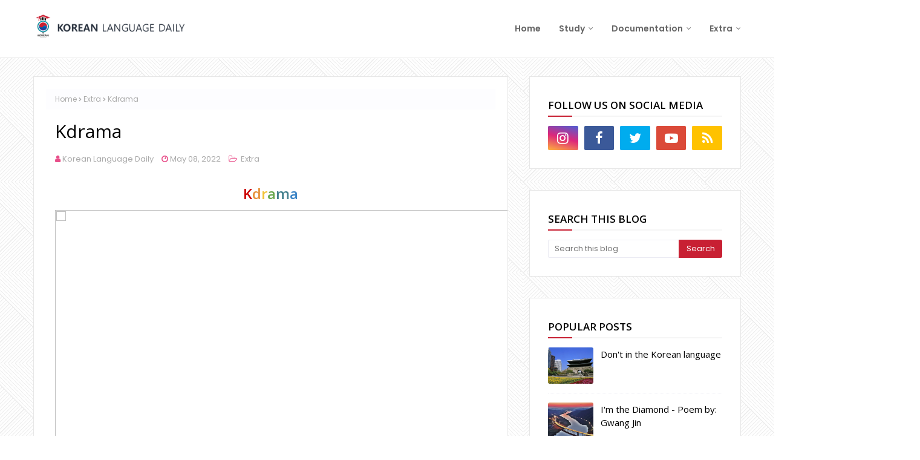

--- FILE ---
content_type: text/html; charset=UTF-8
request_url: https://www.koreanlanguagedaily.com/b/stats?style=BLACK_TRANSPARENT&timeRange=ALL_TIME&token=APq4FmAaBzqc6VNDbSgk-WEoDilVgV3tRz49Tiwce5f-DNyjaqCWYYZqtmODf1qgQDnAHK2q5HQvVWOKwi8csa4wIN3I8z6OlA
body_size: 25
content:
{"total":156248,"sparklineOptions":{"backgroundColor":{"fillOpacity":0.1,"fill":"#000000"},"series":[{"areaOpacity":0.3,"color":"#202020"}]},"sparklineData":[[0,49],[1,27],[2,26],[3,51],[4,45],[5,38],[6,39],[7,42],[8,28],[9,54],[10,32],[11,33],[12,46],[13,41],[14,30],[15,38],[16,45],[17,78],[18,98],[19,79],[20,62],[21,83],[22,61],[23,73],[24,43],[25,72],[26,46],[27,56],[28,58],[29,3]],"nextTickMs":720000}

--- FILE ---
content_type: text/javascript; charset=UTF-8
request_url: https://www.koreanlanguagedaily.com/feeds/posts/default/-/Extra?alt=json-in-script&max-results=3&callback=jQuery112405045308546367768_1769047884867&_=1769047884868
body_size: 11313
content:
// API callback
jQuery112405045308546367768_1769047884867({"version":"1.0","encoding":"UTF-8","feed":{"xmlns":"http://www.w3.org/2005/Atom","xmlns$openSearch":"http://a9.com/-/spec/opensearchrss/1.0/","xmlns$blogger":"http://schemas.google.com/blogger/2008","xmlns$georss":"http://www.georss.org/georss","xmlns$gd":"http://schemas.google.com/g/2005","xmlns$thr":"http://purl.org/syndication/thread/1.0","id":{"$t":"tag:blogger.com,1999:blog-8711623487306632822"},"updated":{"$t":"2025-10-06T08:46:10.443-07:00"},"category":[{"term":"Extra"},{"term":"Alphabet"},{"term":"Words"},{"term":"Colors"},{"term":"Numbers"},{"term":"Phrases"},{"term":"Sentences"}],"title":{"type":"text","$t":"Korean Language Daily"},"subtitle":{"type":"html","$t":"Hello everyone \/ 안녕하세요 \/ Welcome to my page Korean Language Daily related to Korean study (from the begging), lifestyle and Korean trends in general! Hope you have a good time here and thank you for your support!"},"link":[{"rel":"http://schemas.google.com/g/2005#feed","type":"application/atom+xml","href":"https:\/\/www.koreanlanguagedaily.com\/feeds\/posts\/default"},{"rel":"self","type":"application/atom+xml","href":"https:\/\/www.blogger.com\/feeds\/8711623487306632822\/posts\/default\/-\/Extra?alt=json-in-script\u0026max-results=3"},{"rel":"alternate","type":"text/html","href":"https:\/\/www.koreanlanguagedaily.com\/search\/label\/Extra"},{"rel":"hub","href":"http://pubsubhubbub.appspot.com/"},{"rel":"next","type":"application/atom+xml","href":"https:\/\/www.blogger.com\/feeds\/8711623487306632822\/posts\/default\/-\/Extra\/-\/Extra?alt=json-in-script\u0026start-index=4\u0026max-results=3"}],"author":[{"name":{"$t":"Korean Language Daily"},"uri":{"$t":"http:\/\/www.blogger.com\/profile\/06775130535312142812"},"email":{"$t":"noreply@blogger.com"},"gd$image":{"rel":"http://schemas.google.com/g/2005#thumbnail","width":"16","height":"16","src":"https:\/\/img1.blogblog.com\/img\/b16-rounded.gif"}}],"generator":{"version":"7.00","uri":"http://www.blogger.com","$t":"Blogger"},"openSearch$totalResults":{"$t":"10"},"openSearch$startIndex":{"$t":"1"},"openSearch$itemsPerPage":{"$t":"3"},"entry":[{"id":{"$t":"tag:blogger.com,1999:blog-8711623487306632822.post-7134226681646444456"},"published":{"$t":"2024-07-07T01:29:00.000-07:00"},"updated":{"$t":"2024-08-03T00:52:56.734-07:00"},"category":[{"scheme":"http://www.blogger.com/atom/ns#","term":"Extra"}],"title":{"type":"text","$t":"Tune In Idol"},"content":{"type":"html","$t":"\u003Cp\u003E\u003C\/p\u003E\u003Ch1 style=\"text-align: center;\"\u003E\u003Cspan style=\"color: #a64d79;\"\u003ETune \u003C\/span\u003E\u003Cspan style=\"color: #674ea7;\"\u003EIn \u003C\/span\u003E\u003Cspan style=\"color: #3d85c6;\"\u003EIdol\u003C\/span\u003E\u003C\/h1\u003E\u003Cp\u003E\u003C\/p\u003E\u003Cp style=\"text-align: justify;\"\u003E\u003C\/p\u003E\u003Cdiv class=\"separator\" style=\"clear: both; text-align: left;\"\u003E\u003Cdiv class=\"separator\" style=\"clear: both; text-align: justify;\"\u003E\u003Ca href=\"https:\/\/www.youtube.com\/channel\/UCO2QFFc7YrCXPGUlebFJGgA\" imageanchor=\"1\" style=\"clear: left; float: left; margin-bottom: 1em; margin-right: 1em;\" target=\"_blank\"\u003E\u003Cimg border=\"0\" data-original-height=\"1440\" data-original-width=\"2560\" src=\"https:\/\/blogger.googleusercontent.com\/img\/b\/R29vZ2xl\/AVvXsEj1sp5iEPOWQvd2r8R1C1o0GO8DzZhq73kb_cMTM4alTBCpfcN9iD5aka7I2wQYWCiGDo-FyvzLP_JHtA6tt_a2gJZKkZfnd4az92BUg2rfcg2GTIzUuopZCY_GNRFU0tiQGKypYPJZgbyHozur0f9b2oYDc1BZ0BzGYZNfsSeM_DuYPy3jBnUL1ZXwC7o\/s16000\/YT,%20X,%20FB%20-%20Background.jpg\" \/\u003E\u003C\/a\u003E\u003C\/div\u003E\u003Cbr \/\u003E\u003Cdiv class=\"separator\" style=\"clear: both; text-align: center;\"\u003E\u003Cdiv class=\"separator\" style=\"clear: both; text-align: justify;\"\u003E\u003Cspan style=\"text-align: left;\"\u003EDear Fans, Friends, Viewers, and K-pop Enthusiasts,\u003C\/span\u003E\u003C\/div\u003E\u003C\/div\u003E\u003C\/div\u003E\u003Cp style=\"text-align: justify;\"\u003EI have some exciting news to share with you! As this channel evolves with many new changes and focuses, I've decided to create a brand-new channel: \u003Ca href=\"https:\/\/www.youtube.com\/@TuneInIdol\" target=\"_blank\"\u003E\u003Cstrong\u003ETuneInIdol\u003C\/strong\u003E\u003C\/a\u003E\u0026nbsp;- dedicated exclusively to K-pop idols and Korean music.\u003C\/p\u003E\u003Cp\u003EHere are a few examples of my recent videos to give you a taste of what I'm working on now:\u003C\/p\u003E\u003Cp style=\"text-align: left;\"\u003E\u003C\/p\u003E\u003Cul style=\"text-align: left;\"\u003E\u003Cli\u003E\u003Cb\u003EIs this really aespa?\u003C\/b\u003E\u003C\/li\u003E\u003C\/ul\u003E\u003Ca href=\"https:\/\/www.youtube.com\/shorts\/dhDeuEYVCMc\" target=\"_blank\"\u003Ehttps:\/\/www.youtube.com\/shorts\/dhDeuEYVCMc\u003C\/a\u003E\u003Cp\u003E\u003C\/p\u003E\u003Cp style=\"text-align: left;\"\u003E\u003C\/p\u003E\u003Cul style=\"text-align: left;\"\u003E\u003Cli\u003E\u003Cb\u003EI Live My Life\u003C\/b\u003E\u003C\/li\u003E\u003C\/ul\u003E\u003Ca href=\"https:\/\/www.youtube.com\/shorts\/6vleCOEeslc\" target=\"_blank\"\u003Ehttps:\/\/www.youtube.com\/shorts\/6vleCOEeslc\u003C\/a\u003E\u003Cp\u003E\u003C\/p\u003E\u003Cp style=\"text-align: left;\"\u003E\u003C\/p\u003E\u003Cul style=\"text-align: left;\"\u003E\u003Cli\u003E\u003Cb\u003EMiyeon Savagely Roasts Yuqi\u003C\/b\u003E\u003C\/li\u003E\u003C\/ul\u003E\u003Ca href=\"https:\/\/www.youtube.com\/shorts\/sXe989VqsK8\" target=\"_blank\"\u003Ehttps:\/\/www.youtube.com\/shorts\/sXe989VqsK8\u003C\/a\u003E\u003Cp\u003E\u003C\/p\u003E\u003Cp\u003EYou may have already seen some of my K-pop shorts on the Korean Language Daily YouTube channel. I found these incredibly entertaining and have realized that this is where my true passion lies. Therefore, I've decided to put the Korean Language Daily channel on hold for now to focus on this new adventure.\u003C\/p\u003E\u003Cp\u003EHowever, don't worry! The \u003Ca href=\"https:\/\/www.koreanlanguagedaily.com\/p\/kdrama.html\" target=\"_blank\"\u003EKdrama\u003C\/a\u003E tab and the \u003Ca href=\"https:\/\/www.koreanlanguagedaily.com\/p\/korean-video-of-month.html\" target=\"_blank\"\u003EKorean Video of the Month\u003C\/a\u003E segment will continue as usual. I will also introduce a \"Kpop Short of the Month\" feature, where I'll share the most successful Shorts Kpop video each month.\u003C\/p\u003E\u003Cp\u003EI hope you will join me in exploring the exciting world of K-pop and Korean idols. Your support means a lot to me, and I can't wait to embark on this new journey together on \u003Ca href=\"https:\/\/www.youtube.com\/@TuneInIdol\" target=\"_blank\"\u003E\u003Cb\u003ETuneInIdol\u003C\/b\u003E\u003C\/a\u003E;\u0026nbsp;\u003Ci\u003EYour one-stop destination for multi-fandom Kpop idols!\u003C\/i\u003E 🩵\u003C\/p\u003E\u003Cp\u003EThank you for your continued support and see you all there! 🩷\u003C\/p\u003E\u003Cp\u003E\u003Cspan style=\"font-family: inherit;\"\u003EKR,\u0026nbsp;\u003Cbr \/\u003E\u003C\/span\u003E\u003Cspan style=\"font-family: inherit;\"\u003ELR\u003C\/span\u003E\u003C\/p\u003E\u003Ch1 style=\"text-align: center;\"\u003E\u003Cdiv style=\"font-weight: 400; text-align: left;\"\u003E\u003Cspan style=\"color: #999999; font-family: inherit; font-size: x-small;\"\u003EUpdated: 07\/07\/2024 (DD\/MM\/YYYY)\u003C\/span\u003E\u003C\/div\u003E\u003C\/h1\u003E"},"link":[{"rel":"replies","type":"application/atom+xml","href":"https:\/\/www.koreanlanguagedaily.com\/feeds\/7134226681646444456\/comments\/default","title":"Post Comments"},{"rel":"replies","type":"text/html","href":"https:\/\/www.koreanlanguagedaily.com\/2024\/07\/tune-in-idol.html#comment-form","title":"0 Comments"},{"rel":"edit","type":"application/atom+xml","href":"https:\/\/www.blogger.com\/feeds\/8711623487306632822\/posts\/default\/7134226681646444456"},{"rel":"self","type":"application/atom+xml","href":"https:\/\/www.blogger.com\/feeds\/8711623487306632822\/posts\/default\/7134226681646444456"},{"rel":"alternate","type":"text/html","href":"https:\/\/www.koreanlanguagedaily.com\/2024\/07\/tune-in-idol.html","title":"Tune In Idol"}],"author":[{"name":{"$t":"Korean Language Daily"},"uri":{"$t":"http:\/\/www.blogger.com\/profile\/06775130535312142812"},"email":{"$t":"noreply@blogger.com"},"gd$image":{"rel":"http://schemas.google.com/g/2005#thumbnail","width":"16","height":"16","src":"https:\/\/img1.blogblog.com\/img\/b16-rounded.gif"}}],"media$thumbnail":{"xmlns$media":"http://search.yahoo.com/mrss/","url":"https:\/\/blogger.googleusercontent.com\/img\/b\/R29vZ2xl\/AVvXsEj1sp5iEPOWQvd2r8R1C1o0GO8DzZhq73kb_cMTM4alTBCpfcN9iD5aka7I2wQYWCiGDo-FyvzLP_JHtA6tt_a2gJZKkZfnd4az92BUg2rfcg2GTIzUuopZCY_GNRFU0tiQGKypYPJZgbyHozur0f9b2oYDc1BZ0BzGYZNfsSeM_DuYPy3jBnUL1ZXwC7o\/s72-c\/YT,%20X,%20FB%20-%20Background.jpg","height":"72","width":"72"},"thr$total":{"$t":"0"}},{"id":{"$t":"tag:blogger.com,1999:blog-8711623487306632822.post-1697695447342528173"},"published":{"$t":"2023-04-23T10:14:00.022-07:00"},"updated":{"$t":"2023-04-23T10:23:50.673-07:00"},"category":[{"scheme":"http://www.blogger.com/atom/ns#","term":"Extra"}],"title":{"type":"text","$t":"What is new?"},"content":{"type":"html","$t":"\u003Ch1 style=\"text-align: center;\"\u003E\u003Cspan style=\"color: #cc0000;\"\u003EWhat \u003C\/span\u003E\u003Cspan style=\"color: #e69138;\"\u003Eis \u003C\/span\u003E\u003Cspan style=\"color: #f1c232;\"\u003Enew\u003C\/span\u003E\u003Cspan style=\"color: #6aa84f;\"\u003E?\u003C\/span\u003E\u003C\/h1\u003E\u003Ch1 style=\"text-align: center;\"\u003E\u003Cdiv class=\"separator\" style=\"clear: both; text-align: center;\"\u003E\u003Ca href=\"https:\/\/wallpaperaccess.com\/full\/112393.jpg\" style=\"clear: left; float: left; margin-bottom: 1em; margin-right: 1em;\"\u003E\u003Cimg border=\"0\" data-original-height=\"500\" data-original-width=\"800\" height=\"500\" src=\"https:\/\/wallpaperaccess.com\/full\/112393.jpg\" width=\"800\" \/\u003E\u003C\/a\u003E\u003C\/div\u003E\u003Cbr \/\u003E\u003Cdiv class=\"separator\" style=\"clear: both; font-size: medium; font-weight: 400; text-align: justify;\"\u003E\u003Cspan style=\"text-align: left;\"\u003EGood day, everyone :)\u003C\/span\u003E\u003C\/div\u003E\u003Cdiv style=\"font-size: medium; font-weight: 400; text-align: left;\"\u003E\u003Cbr \/\u003E\u003C\/div\u003E\u003Cdiv style=\"font-size: medium; text-align: left;\"\u003E\u003Cspan style=\"font-weight: 400;\"\u003EIt's been a long time since my last post has been uploaded - let's fix it and provide you new info on what is going on and what is new on the page: Korean Language Daily.\u003C\/span\u003E\u003C\/div\u003E\u003Cdiv style=\"font-size: medium; font-weight: 400; text-align: left;\"\u003E\u003Cbr \/\u003E\u003C\/div\u003E\u003Cdiv style=\"font-size: medium; text-align: left;\"\u003E\u003Cspan style=\"font-weight: 400;\"\u003EThe \u003C\/span\u003E\u003Cspan style=\"font-weight: normal;\"\u003EKoreanLanguageDaily\u003C\/span\u003E \u003Cspan style=\"font-weight: 400;\"\u003Ehas added another social media platform to its account - that's \u003C\/span\u003E\u003Cspan style=\"color: red;\"\u003EYouTube\u003C\/span\u003E\u003Cspan style=\"font-weight: 400;\"\u003E:\u0026nbsp;\u003C\/span\u003E\u003Ca href=\"https:\/\/www.youtube.com\/@koreanlanguagedaily\" style=\"font-weight: 400;\"\u003Ehttps:\/\/www.youtube.com\/@koreanlanguagedaily\u003C\/a\u003E\u003C\/div\u003E\u003Cdiv style=\"font-size: medium; font-weight: 400; text-align: left;\"\u003E\u003Cbr \/\u003E\u003C\/div\u003E\u003Cdiv style=\"font-size: medium; font-weight: 400; text-align: left;\"\u003E…with a new focus and highlights on YouTube Kpop idols shorts videos.\u003C\/div\u003E\u003Cdiv style=\"font-size: medium; font-weight: 400; text-align: left;\"\u003E\u003Cbr \/\u003E\u003C\/div\u003E\u003Cdiv style=\"font-size: medium; font-weight: 400; text-align: left;\"\u003EI have already created over 10videos in the past 3 weeks - please, feel free to have a look at them:\u003C\/div\u003E\u003Cdiv style=\"font-size: medium; font-weight: 400; text-align: left;\"\u003E\u003Cbr \/\u003E\u003C\/div\u003E\u003Cdiv style=\"text-align: left;\"\u003E\u003Cdiv style=\"font-size: medium; font-weight: 400;\"\u003E\u003Cul style=\"text-align: left;\"\u003E\u003Cli\u003E\u003Ca href=\"https:\/\/www.youtube.com\/shorts\/4_xI5cz8204\" target=\"_blank\"\u003ESullyoon of NMIXX #shorts #sullyoon #nmixx #kpop\u003C\/a\u003E\u003C\/li\u003E\u003Cli\u003E\u003Ca href=\"https:\/\/www.youtube.com\/shorts\/Go370HN7UPg\" target=\"_blank\"\u003EWonyoung's Kitsch #shorts #wonyoung #ive\u003C\/a\u003E\u003C\/li\u003E\u003Cli\u003E\u003Ca href=\"https:\/\/www.youtube.com\/shorts\/Viur3P13RiY\" target=\"_blank\"\u003EKARINA is ridiculous #shorts #karina #aespa\u003C\/a\u003E\u003C\/li\u003E\u003Cli\u003E\u003Ca href=\"https:\/\/www.youtube.com\/shorts\/_XmGocEP3g0\" target=\"_blank\"\u003ELeeseo from Eleven to #Kitsch #IVE #Shorts\u003C\/a\u003E\u003C\/li\u003E\u003Cli\u003E\u003Ca href=\"https:\/\/www.youtube.com\/shorts\/2E8RcOylLyc\"\u003EUltimate Jisoo #shorts #kpop #blackpink\u003C\/a\u003E\u003C\/li\u003E\u003Cli\u003E\u003Ca href=\"https:\/\/www.youtube.com\/shorts\/ltWqr43CV0U\"\u003EKep1er I ___ you #shorts #kpop #giddy\u003C\/a\u003E\u003C\/li\u003E\u003Cli\u003E\u003Ca href=\"https:\/\/www.youtube.com\/shorts\/bHqz1ukWong\" target=\"_blank\"\u003EPowerful Yeji #Shorts #Yeji #ITZY\u003C\/a\u003E\u003C\/li\u003E\u003Cli\u003E\u003Ca href=\"https:\/\/www.youtube.com\/shorts\/t46to3_My2g\" target=\"_blank\"\u003EI am Won-young #shorts #ive #wonyoung\u003C\/a\u003E\u003C\/li\u003E\u003Cli\u003E\u003Ca href=\"https:\/\/www.youtube.com\/shorts\/oa0GTey7TYY\" target=\"_blank\"\u003EThe Bridge of LE SSERAFIM #shorts #kpop #LeSserafim\u003C\/a\u003E\u003C\/li\u003E\u003Cli\u003E\u003Ca href=\"https:\/\/www.youtube.com\/shorts\/LypBdRq9Dzw\"\u003EDon't forget to NewJeans #shorts #newjeans #뉴진스\u003C\/a\u003E\u003C\/li\u003E\u003C\/ul\u003E\u003C\/div\u003E\u003Cdiv style=\"font-size: medium; font-weight: 400;\"\u003E\u003Cbr \/\u003E\u003C\/div\u003E\u003Cdiv style=\"font-size: medium; font-weight: 400;\"\u003EAs you can see the variety of Kpop stand is large as its being focused on multifandom idols and groups.\u003C\/div\u003E\u003Cdiv style=\"font-size: medium; font-weight: 400;\"\u003E\u003Cbr \/\u003E\u003C\/div\u003E\u003Cdiv style=\"font-size: medium; font-weight: 400;\"\u003EIn case, you are interested in Kpop music and their culture, feel free to \u003Ca href=\"https:\/\/www.youtube.com\/@koreanlanguagedaily\" target=\"_blank\"\u003Esubscribe \u003C\/a\u003E- it is definitely worth it and it does not take much time to review, while all the videos do includes subtitles so on top of that you may learn a word or two :)\u003C\/div\u003E\u003Cdiv style=\"font-size: medium; font-weight: 400;\"\u003E\u003Cbr \/\u003E\u003C\/div\u003E\u003Ch3 style=\"font-size: medium; text-align: left;\"\u003EKpop groups:\u003C\/h3\u003E\u003Cdiv style=\"font-size: medium; text-align: left;\"\u003E\u003Ctable border=\"0\" cellpadding=\"0\" cellspacing=\"0\" class=\"MsoNormalTable\" style=\"border-collapse: collapse; text-align: justify; width: 562px;\"\u003E\n \u003Ctbody\u003E\u003Ctr style=\"height: 15pt; mso-yfti-firstrow: yes; mso-yfti-irow: 0;\"\u003E\n  \u003Ctd nowrap=\"\" style=\"height: 15pt; padding: 0cm 3.5pt; width: 116.75pt;\" valign=\"bottom\" width=\"156\"\u003E\n  \u003Cp class=\"MsoListParagraphCxSpFirst\" style=\"line-height: normal; margin-bottom: 0cm; mso-add-space: auto; mso-list: l0 level1 lfo1; text-indent: -18pt;\"\u003E\u003C!--[if !supportLists]--\u003E\u003Cspan style=\"font-family: Symbol;\"\u003E\u003Cb\u003E·\u003C\/b\u003E\u003Cspan style=\"font-family: \u0026quot;Times New Roman\u0026quot;; font-feature-settings: normal; font-kerning: auto; font-optical-sizing: auto; font-size: 7pt; font-stretch: normal; font-variant-alternates: normal; font-variant-east-asian: normal; font-variant-numeric: normal; font-variation-settings: normal; line-height: normal;\"\u003E\u003Cb\u003E\u0026nbsp;\u0026nbsp;\u0026nbsp;\u0026nbsp;\u0026nbsp;\u003C\/b\u003E\u0026nbsp;\u0026nbsp;\u0026nbsp;\n  \u003C\/span\u003E\u003C\/span\u003E\u003C!--[endif]--\u003E(G)I-DLE\u003Co:p\u003E\u003C\/o:p\u003E\u003C\/p\u003E\n  \u003C\/td\u003E\n  \u003Ctd nowrap=\"\" style=\"height: 15pt; padding: 0cm 3.5pt; width: 95.5pt;\" valign=\"bottom\" width=\"127\"\u003E\n  \u003Cp class=\"MsoListParagraphCxSpMiddle\" style=\"line-height: normal; margin-bottom: 0cm; mso-add-space: auto; mso-list: l0 level1 lfo1; text-indent: -18pt;\"\u003E\u003C!--[if !supportLists]--\u003E\u003Cspan style=\"font-family: Symbol;\"\u003E·\u003Cspan style=\"font-family: \u0026quot;Times New Roman\u0026quot;; font-feature-settings: normal; font-kerning: auto; font-optical-sizing: auto; font-size: 7pt; font-stretch: normal; font-variant-alternates: normal; font-variant-east-asian: normal; font-variant-numeric: normal; font-variation-settings: normal; line-height: normal;\"\u003E\u0026nbsp;\u0026nbsp;\u0026nbsp;\u0026nbsp;\u0026nbsp;\u0026nbsp;\u0026nbsp;\u0026nbsp;\n  \u003C\/span\u003E\u003C\/span\u003E\u003C!--[endif]--\u003EENHYPEN\u003Co:p\u003E\u003C\/o:p\u003E\u003C\/p\u003E\n  \u003C\/td\u003E\n  \u003Ctd nowrap=\"\" style=\"height: 15pt; padding: 0cm 3.5pt; width: 113.05pt;\" valign=\"bottom\" width=\"151\"\u003E\n  \u003Cp class=\"MsoListParagraphCxSpMiddle\" style=\"line-height: normal; margin-bottom: 0cm; mso-add-space: auto; mso-list: l0 level1 lfo1; text-indent: -18pt;\"\u003E\u003C!--[if !supportLists]--\u003E\u003Cspan style=\"font-family: Symbol;\"\u003E·\u003Cspan style=\"font-family: \u0026quot;Times New Roman\u0026quot;; font-feature-settings: normal; font-kerning: auto; font-optical-sizing: auto; font-size: 7pt; font-stretch: normal; font-variant-alternates: normal; font-variant-east-asian: normal; font-variant-numeric: normal; font-variation-settings: normal; line-height: normal;\"\u003E\u0026nbsp;\u0026nbsp;\u0026nbsp;\u0026nbsp;\u0026nbsp;\u0026nbsp;\u0026nbsp;\u0026nbsp;\n  \u003C\/span\u003E\u003C\/span\u003E\u003C!--[endif]--\u003EKIM SEJEONG\u003Co:p\u003E\u003C\/o:p\u003E\u003C\/p\u003E\n  \u003C\/td\u003E\n  \u003Ctd nowrap=\"\" style=\"height: 15pt; padding: 0cm 3.5pt; width: 96.3pt;\" valign=\"bottom\" width=\"128\"\u003E\n  \u003Cp class=\"MsoListParagraphCxSpLast\" style=\"line-height: normal; margin-bottom: 0cm; mso-add-space: auto; mso-list: l0 level1 lfo1; text-indent: -18pt;\"\u003E\u003C!--[if !supportLists]--\u003E\u003Cspan style=\"font-family: Symbol;\"\u003E·\u003Cspan style=\"font-family: \u0026quot;Times New Roman\u0026quot;; font-feature-settings: normal; font-kerning: auto; font-optical-sizing: auto; font-size: 7pt; font-stretch: normal; font-variant-alternates: normal; font-variant-east-asian: normal; font-variant-numeric: normal; font-variation-settings: normal; line-height: normal;\"\u003E\u0026nbsp;\u0026nbsp;\u0026nbsp;\u0026nbsp;\u0026nbsp;\u0026nbsp;\u0026nbsp;\u0026nbsp;\n  \u003C\/span\u003E\u003C\/span\u003E\u003C!--[endif]--\u003ESUNMI\u003Co:p\u003E\u003C\/o:p\u003E\u003C\/p\u003E\n  \u003C\/td\u003E\n \u003C\/tr\u003E\n \u003Ctr style=\"height: 15pt; mso-yfti-irow: 1;\"\u003E\n  \u003Ctd nowrap=\"\" style=\"height: 15pt; padding: 0cm 3.5pt; width: 116.75pt;\" valign=\"bottom\" width=\"156\"\u003E\n  \u003Cp class=\"MsoListParagraphCxSpFirst\" style=\"line-height: normal; margin-bottom: 0cm; mso-add-space: auto; mso-list: l0 level1 lfo1; text-indent: -18pt;\"\u003E\u003C!--[if !supportLists]--\u003E\u003Cspan style=\"font-family: Symbol;\"\u003E·\u003Cspan style=\"font-family: \u0026quot;Times New Roman\u0026quot;; font-feature-settings: normal; font-kerning: auto; font-optical-sizing: auto; font-size: 7pt; font-stretch: normal; font-variant-alternates: normal; font-variant-east-asian: normal; font-variant-numeric: normal; font-variation-settings: normal; line-height: normal;\"\u003E\u0026nbsp;\u0026nbsp;\u0026nbsp;\u0026nbsp;\u0026nbsp;\u0026nbsp;\u0026nbsp;\u0026nbsp;\n  \u003C\/span\u003E\u003C\/span\u003E\u003C!--[endif]--\u003E2NE1\u003Co:p\u003E\u003C\/o:p\u003E\u003C\/p\u003E\n  \u003C\/td\u003E\n  \u003Ctd nowrap=\"\" style=\"height: 15pt; padding: 0cm 3.5pt; width: 95.5pt;\" valign=\"bottom\" width=\"127\"\u003E\n  \u003Cp class=\"MsoListParagraphCxSpMiddle\" style=\"line-height: normal; margin-bottom: 0cm; mso-add-space: auto; mso-list: l0 level1 lfo1; text-indent: -18pt;\"\u003E\u003C!--[if !supportLists]--\u003E\u003Cspan style=\"font-family: Symbol;\"\u003E·\u003Cspan style=\"font-family: \u0026quot;Times New Roman\u0026quot;; font-feature-settings: normal; font-kerning: auto; font-optical-sizing: auto; font-size: 7pt; font-stretch: normal; font-variant-alternates: normal; font-variant-east-asian: normal; font-variant-numeric: normal; font-variation-settings: normal; line-height: normal;\"\u003E\u0026nbsp;\u0026nbsp;\u0026nbsp;\u0026nbsp;\u0026nbsp;\u0026nbsp;\u0026nbsp;\u0026nbsp;\n  \u003C\/span\u003E\u003C\/span\u003E\u003C!--[endif]--\u003EEVERGLOW\u003Co:p\u003E\u003C\/o:p\u003E\u003C\/p\u003E\n  \u003C\/td\u003E\n  \u003Ctd nowrap=\"\" style=\"height: 15pt; padding: 0cm 3.5pt; width: 113.05pt;\" valign=\"bottom\" width=\"151\"\u003E\n  \u003Cp class=\"MsoListParagraphCxSpMiddle\" style=\"line-height: normal; margin-bottom: 0cm; mso-add-space: auto; mso-list: l0 level1 lfo1; text-indent: -18pt;\"\u003E\u003C!--[if !supportLists]--\u003E\u003Cspan style=\"font-family: Symbol;\"\u003E·\u003Cspan style=\"font-family: \u0026quot;Times New Roman\u0026quot;; font-feature-settings: normal; font-kerning: auto; font-optical-sizing: auto; font-size: 7pt; font-stretch: normal; font-variant-alternates: normal; font-variant-east-asian: normal; font-variant-numeric: normal; font-variation-settings: normal; line-height: normal;\"\u003E\u0026nbsp;\u0026nbsp;\u0026nbsp;\u0026nbsp;\u0026nbsp;\u0026nbsp;\u0026nbsp;\u0026nbsp;\n  \u003C\/span\u003E\u003C\/span\u003E\u003C!--[endif]--\u003EKOALA\u003Co:p\u003E\u003C\/o:p\u003E\u003C\/p\u003E\n  \u003C\/td\u003E\n  \u003Ctd nowrap=\"\" style=\"height: 15pt; padding: 0cm 3.5pt; width: 96.3pt;\" valign=\"bottom\" width=\"128\"\u003E\n  \u003Cp class=\"MsoListParagraphCxSpLast\" style=\"line-height: normal; margin-bottom: 0cm; mso-add-space: auto; mso-list: l0 level1 lfo1; text-indent: -18pt;\"\u003E\u003C!--[if !supportLists]--\u003E\u003Cspan style=\"font-family: Symbol;\"\u003E·\u003Cspan style=\"font-family: \u0026quot;Times New Roman\u0026quot;; font-feature-settings: normal; font-kerning: auto; font-optical-sizing: auto; font-size: 7pt; font-stretch: normal; font-variant-alternates: normal; font-variant-east-asian: normal; font-variant-numeric: normal; font-variation-settings: normal; line-height: normal;\"\u003E\u0026nbsp;\u0026nbsp;\u0026nbsp;\u0026nbsp;\u0026nbsp;\u0026nbsp;\u0026nbsp;\u0026nbsp;\n  \u003C\/span\u003E\u003C\/span\u003E\u003C!--[endif]--\u003ETAEMIN\u003Co:p\u003E\u003C\/o:p\u003E\u003C\/p\u003E\n  \u003C\/td\u003E\n \u003C\/tr\u003E\n \u003Ctr style=\"height: 15pt; mso-yfti-irow: 2;\"\u003E\n  \u003Ctd nowrap=\"\" style=\"height: 15pt; padding: 0cm 3.5pt; width: 116.75pt;\" valign=\"bottom\" width=\"156\"\u003E\n  \u003Cp class=\"MsoListParagraphCxSpFirst\" style=\"line-height: normal; margin-bottom: 0cm; mso-add-space: auto; mso-list: l0 level1 lfo1; text-indent: -18pt;\"\u003E\u003C!--[if !supportLists]--\u003E\u003Cspan style=\"font-family: Symbol;\"\u003E·\u003Cspan style=\"font-family: \u0026quot;Times New Roman\u0026quot;; font-feature-settings: normal; font-kerning: auto; font-optical-sizing: auto; font-size: 7pt; font-stretch: normal; font-variant-alternates: normal; font-variant-east-asian: normal; font-variant-numeric: normal; font-variation-settings: normal; line-height: normal;\"\u003E\u0026nbsp;\u0026nbsp;\u0026nbsp;\u0026nbsp;\u0026nbsp;\u0026nbsp;\u0026nbsp;\u0026nbsp;\n  \u003C\/span\u003E\u003C\/span\u003E\u003C!--[endif]--\u003E4MINUTE\u003Co:p\u003E\u003C\/o:p\u003E\u003C\/p\u003E\n  \u003C\/td\u003E\n  \u003Ctd nowrap=\"\" style=\"height: 15pt; padding: 0cm 3.5pt; width: 95.5pt;\" valign=\"bottom\" width=\"127\"\u003E\n  \u003Cp class=\"MsoListParagraphCxSpMiddle\" style=\"line-height: normal; margin-bottom: 0cm; mso-add-space: auto; mso-list: l0 level1 lfo1; text-indent: -18pt;\"\u003E\u003C!--[if !supportLists]--\u003E\u003Cspan style=\"font-family: Symbol;\"\u003E·\u003Cspan style=\"font-family: \u0026quot;Times New Roman\u0026quot;; font-feature-settings: normal; font-kerning: auto; font-optical-sizing: auto; font-size: 7pt; font-stretch: normal; font-variant-alternates: normal; font-variant-east-asian: normal; font-variant-numeric: normal; font-variation-settings: normal; line-height: normal;\"\u003E\u0026nbsp;\u0026nbsp;\u0026nbsp;\u0026nbsp;\u0026nbsp;\u0026nbsp;\u0026nbsp;\u0026nbsp;\n  \u003C\/span\u003E\u003C\/span\u003E\u003C!--[endif]--\u003EEXO\u003Co:p\u003E\u003C\/o:p\u003E\u003C\/p\u003E\n  \u003C\/td\u003E\n  \u003Ctd nowrap=\"\" style=\"height: 15pt; padding: 0cm 3.5pt; width: 113.05pt;\" valign=\"bottom\" width=\"151\"\u003E\n  \u003Cp class=\"MsoListParagraphCxSpMiddle\" style=\"line-height: normal; margin-bottom: 0cm; mso-add-space: auto; mso-list: l0 level1 lfo1; text-indent: -18pt;\"\u003E\u003C!--[if !supportLists]--\u003E\u003Cspan style=\"font-family: Symbol;\"\u003E·\u003Cspan style=\"font-family: \u0026quot;Times New Roman\u0026quot;; font-feature-settings: normal; font-kerning: auto; font-optical-sizing: auto; font-size: 7pt; font-stretch: normal; font-variant-alternates: normal; font-variant-east-asian: normal; font-variant-numeric: normal; font-variation-settings: normal; line-height: normal;\"\u003E\u0026nbsp;\u0026nbsp;\u0026nbsp;\u0026nbsp;\u0026nbsp;\u0026nbsp;\u0026nbsp;\u0026nbsp;\n  \u003C\/span\u003E\u003C\/span\u003E\u003C!--[endif]--\u003EKWON EUN BI\u003Co:p\u003E\u003C\/o:p\u003E\u003C\/p\u003E\n  \u003C\/td\u003E\n  \u003Ctd nowrap=\"\" style=\"height: 15pt; padding: 0cm 3.5pt; width: 96.3pt;\" valign=\"bottom\" width=\"128\"\u003E\n  \u003Cp class=\"MsoListParagraphCxSpLast\" style=\"line-height: normal; margin-bottom: 0cm; mso-add-space: auto; mso-list: l0 level1 lfo1; text-indent: -18pt;\"\u003E\u003C!--[if !supportLists]--\u003E\u003Cspan style=\"font-family: Symbol;\"\u003E·\u003Cspan style=\"font-family: \u0026quot;Times New Roman\u0026quot;; font-feature-settings: normal; font-kerning: auto; font-optical-sizing: auto; font-size: 7pt; font-stretch: normal; font-variant-alternates: normal; font-variant-east-asian: normal; font-variant-numeric: normal; font-variation-settings: normal; line-height: normal;\"\u003E\u0026nbsp;\u0026nbsp;\u0026nbsp;\u0026nbsp;\u0026nbsp;\u0026nbsp;\u0026nbsp;\u0026nbsp;\n  \u003C\/span\u003E\u003C\/span\u003E\u003C!--[endif]--\u003ETAEYEON\u003Co:p\u003E\u003C\/o:p\u003E\u003C\/p\u003E\n  \u003C\/td\u003E\n \u003C\/tr\u003E\n \u003Ctr style=\"height: 15pt; mso-yfti-irow: 3;\"\u003E\n  \u003Ctd nowrap=\"\" style=\"height: 15pt; padding: 0cm 3.5pt; width: 116.75pt;\" valign=\"bottom\" width=\"156\"\u003E\n  \u003Cp class=\"MsoListParagraphCxSpFirst\" style=\"line-height: normal; margin-bottom: 0cm; mso-add-space: auto; mso-list: l0 level1 lfo1; text-indent: -18pt;\"\u003E\u003C!--[if !supportLists]--\u003E\u003Cspan style=\"font-family: Symbol;\"\u003E·\u003Cspan style=\"font-family: \u0026quot;Times New Roman\u0026quot;; font-feature-settings: normal; font-kerning: auto; font-optical-sizing: auto; font-size: 7pt; font-stretch: normal; font-variant-alternates: normal; font-variant-east-asian: normal; font-variant-numeric: normal; font-variation-settings: normal; line-height: normal;\"\u003E\u0026nbsp;\u0026nbsp;\u0026nbsp;\u0026nbsp;\u0026nbsp;\u0026nbsp;\u0026nbsp;\u0026nbsp;\n  \u003C\/span\u003E\u003C\/span\u003E\u003C!--[endif]--\u003EA.C.E\u003Co:p\u003E\u003C\/o:p\u003E\u003C\/p\u003E\n  \u003C\/td\u003E\n  \u003Ctd nowrap=\"\" style=\"height: 15pt; padding: 0cm 3.5pt; width: 95.5pt;\" valign=\"bottom\" width=\"127\"\u003E\n  \u003Cp class=\"MsoListParagraphCxSpMiddle\" style=\"line-height: normal; margin-bottom: 0cm; mso-add-space: auto; mso-list: l0 level1 lfo1; text-indent: -18pt;\"\u003E\u003C!--[if !supportLists]--\u003E\u003Cspan style=\"font-family: Symbol;\"\u003E·\u003Cspan style=\"font-family: \u0026quot;Times New Roman\u0026quot;; font-feature-settings: normal; font-kerning: auto; font-optical-sizing: auto; font-size: 7pt; font-stretch: normal; font-variant-alternates: normal; font-variant-east-asian: normal; font-variant-numeric: normal; font-variation-settings: normal; line-height: normal;\"\u003E\u0026nbsp;\u0026nbsp;\u0026nbsp;\u0026nbsp;\u0026nbsp;\u0026nbsp;\u0026nbsp;\u0026nbsp;\n  \u003C\/span\u003E\u003C\/span\u003E\u003C!--[endif]--\u003Efromis_9\u003Co:p\u003E\u003C\/o:p\u003E\u003C\/p\u003E\n  \u003C\/td\u003E\n  \u003Ctd nowrap=\"\" style=\"height: 15pt; padding: 0cm 3.5pt; width: 113.05pt;\" valign=\"bottom\" width=\"151\"\u003E\n  \u003Cp class=\"MsoListParagraphCxSpMiddle\" style=\"line-height: normal; margin-bottom: 0cm; mso-add-space: auto; mso-list: l0 level1 lfo1; text-indent: -18pt;\"\u003E\u003C!--[if !supportLists]--\u003E\u003Cspan style=\"font-family: Symbol;\"\u003E·\u003Cspan style=\"font-family: \u0026quot;Times New Roman\u0026quot;; font-feature-settings: normal; font-kerning: auto; font-optical-sizing: auto; font-size: 7pt; font-stretch: normal; font-variant-alternates: normal; font-variant-east-asian: normal; font-variant-numeric: normal; font-variation-settings: normal; line-height: normal;\"\u003E\u0026nbsp;\u0026nbsp;\u0026nbsp;\u0026nbsp;\u0026nbsp;\u0026nbsp;\u0026nbsp;\u0026nbsp;\n  \u003C\/span\u003E\u003C\/span\u003E\u003C!--[endif]--\u003ELE SSERAFIM\u003Co:p\u003E\u003C\/o:p\u003E\u003C\/p\u003E\n  \u003C\/td\u003E\n  \u003Ctd nowrap=\"\" style=\"height: 15pt; padding: 0cm 3.5pt; width: 96.3pt;\" valign=\"bottom\" width=\"128\"\u003E\n  \u003Cp class=\"MsoListParagraphCxSpLast\" style=\"line-height: normal; margin-bottom: 0cm; mso-add-space: auto; mso-list: l0 level1 lfo1; text-indent: -18pt;\"\u003E\u003C!--[if !supportLists]--\u003E\u003Cspan style=\"font-family: Symbol;\"\u003E·\u003Cspan style=\"font-family: \u0026quot;Times New Roman\u0026quot;; font-feature-settings: normal; font-kerning: auto; font-optical-sizing: auto; font-size: 7pt; font-stretch: normal; font-variant-alternates: normal; font-variant-east-asian: normal; font-variant-numeric: normal; font-variation-settings: normal; line-height: normal;\"\u003E\u0026nbsp;\u0026nbsp;\u0026nbsp;\u0026nbsp;\u0026nbsp;\u0026nbsp;\u0026nbsp;\u0026nbsp;\n  \u003C\/span\u003E\u003C\/span\u003E\u003C!--[endif]--\u003ETHE BOYZ\u003Co:p\u003E\u003C\/o:p\u003E\u003C\/p\u003E\n  \u003C\/td\u003E\n \u003C\/tr\u003E\n \u003Ctr style=\"height: 15pt; mso-yfti-irow: 4;\"\u003E\n  \u003Ctd nowrap=\"\" style=\"height: 15pt; padding: 0cm 3.5pt; width: 116.75pt;\" valign=\"bottom\" width=\"156\"\u003E\n  \u003Cp class=\"MsoListParagraphCxSpFirst\" style=\"line-height: normal; margin-bottom: 0cm; mso-add-space: auto; mso-list: l0 level1 lfo1; text-indent: -18pt;\"\u003E\u003C!--[if !supportLists]--\u003E\u003Cspan style=\"font-family: Symbol;\"\u003E·\u003Cspan style=\"font-family: \u0026quot;Times New Roman\u0026quot;; font-feature-settings: normal; font-kerning: auto; font-optical-sizing: auto; font-size: 7pt; font-stretch: normal; font-variant-alternates: normal; font-variant-east-asian: normal; font-variant-numeric: normal; font-variation-settings: normal; line-height: normal;\"\u003E\u0026nbsp;\u0026nbsp;\u0026nbsp;\u0026nbsp;\u0026nbsp;\u0026nbsp;\u0026nbsp;\u0026nbsp;\n  \u003C\/span\u003E\u003C\/span\u003E\u003C!--[endif]--\u003Eaespa\u003Co:p\u003E\u003C\/o:p\u003E\u003C\/p\u003E\n  \u003C\/td\u003E\n  \u003Ctd nowrap=\"\" style=\"height: 15pt; padding: 0cm 3.5pt; width: 95.5pt;\" valign=\"bottom\" width=\"127\"\u003E\n  \u003Cp class=\"MsoListParagraphCxSpMiddle\" style=\"line-height: normal; margin-bottom: 0cm; mso-add-space: auto; mso-list: l0 level1 lfo1; text-indent: -18pt;\"\u003E\u003C!--[if !supportLists]--\u003E\u003Cspan style=\"font-family: Symbol;\"\u003E·\u003Cspan style=\"font-family: \u0026quot;Times New Roman\u0026quot;; font-feature-settings: normal; font-kerning: auto; font-optical-sizing: auto; font-size: 7pt; font-stretch: normal; font-variant-alternates: normal; font-variant-east-asian: normal; font-variant-numeric: normal; font-variation-settings: normal; line-height: normal;\"\u003E\u0026nbsp;\u0026nbsp;\u0026nbsp;\u0026nbsp;\u0026nbsp;\u0026nbsp;\u0026nbsp;\u0026nbsp;\n  \u003C\/span\u003E\u003C\/span\u003E\u003C!--[endif]--\u003EGaho\u003Co:p\u003E\u003C\/o:p\u003E\u003C\/p\u003E\n  \u003C\/td\u003E\n  \u003Ctd nowrap=\"\" style=\"height: 15pt; padding: 0cm 3.5pt; width: 113.05pt;\" valign=\"bottom\" width=\"151\"\u003E\n  \u003Cp class=\"MsoListParagraphCxSpMiddle\" style=\"line-height: normal; margin-bottom: 0cm; mso-add-space: auto; mso-list: l0 level1 lfo1; text-indent: -18pt;\"\u003E\u003C!--[if !supportLists]--\u003E\u003Cspan style=\"font-family: Symbol;\"\u003E·\u003Cspan style=\"font-family: \u0026quot;Times New Roman\u0026quot;; font-feature-settings: normal; font-kerning: auto; font-optical-sizing: auto; font-size: 7pt; font-stretch: normal; font-variant-alternates: normal; font-variant-east-asian: normal; font-variant-numeric: normal; font-variation-settings: normal; line-height: normal;\"\u003E\u0026nbsp;\u0026nbsp;\u0026nbsp;\u0026nbsp;\u0026nbsp;\u0026nbsp;\u0026nbsp;\u0026nbsp;\n  \u003C\/span\u003E\u003C\/span\u003E\u003C!--[endif]--\u003ELEE HI\u003Co:p\u003E\u003C\/o:p\u003E\u003C\/p\u003E\n  \u003C\/td\u003E\n  \u003Ctd nowrap=\"\" style=\"height: 15pt; padding: 0cm 3.5pt; width: 96.3pt;\" valign=\"bottom\" width=\"128\"\u003E\n  \u003Cp class=\"MsoListParagraphCxSpLast\" style=\"line-height: normal; margin-bottom: 0cm; mso-add-space: auto; mso-list: l0 level1 lfo1; text-indent: -18pt;\"\u003E\u003C!--[if !supportLists]--\u003E\u003Cspan style=\"font-family: Symbol;\"\u003E·\u003Cspan style=\"font-family: \u0026quot;Times New Roman\u0026quot;; font-feature-settings: normal; font-kerning: auto; font-optical-sizing: auto; font-size: 7pt; font-stretch: normal; font-variant-alternates: normal; font-variant-east-asian: normal; font-variant-numeric: normal; font-variation-settings: normal; line-height: normal;\"\u003E\u0026nbsp;\u0026nbsp;\u0026nbsp;\u0026nbsp;\u0026nbsp;\u0026nbsp;\u0026nbsp;\u0026nbsp;\n  \u003C\/span\u003E\u003C\/span\u003E\u003C!--[endif]--\u003ETIFFANY\u003Co:p\u003E\u003C\/o:p\u003E\u003C\/p\u003E\n  \u003C\/td\u003E\n \u003C\/tr\u003E\n \u003Ctr style=\"height: 15pt; mso-yfti-irow: 5;\"\u003E\n  \u003Ctd nowrap=\"\" style=\"height: 15pt; padding: 0cm 3.5pt; width: 116.75pt;\" valign=\"bottom\" width=\"156\"\u003E\n  \u003Cp class=\"MsoListParagraphCxSpFirst\" style=\"line-height: normal; margin-bottom: 0cm; mso-add-space: auto; mso-list: l0 level1 lfo1; text-indent: -18pt;\"\u003E\u003C!--[if !supportLists]--\u003E\u003Cspan style=\"font-family: Symbol;\"\u003E·\u003Cspan style=\"font-family: \u0026quot;Times New Roman\u0026quot;; font-feature-settings: normal; font-kerning: auto; font-optical-sizing: auto; font-size: 7pt; font-stretch: normal; font-variant-alternates: normal; font-variant-east-asian: normal; font-variant-numeric: normal; font-variation-settings: normal; line-height: normal;\"\u003E\u0026nbsp;\u0026nbsp;\u0026nbsp;\u0026nbsp;\u0026nbsp;\u0026nbsp;\u0026nbsp;\u0026nbsp;\n  \u003C\/span\u003E\u003C\/span\u003E\u003C!--[endif]--\u003EAgust D\u003Co:p\u003E\u003C\/o:p\u003E\u003C\/p\u003E\n  \u003C\/td\u003E\n  \u003Ctd nowrap=\"\" style=\"height: 15pt; padding: 0cm 3.5pt; width: 95.5pt;\" valign=\"bottom\" width=\"127\"\u003E\n  \u003Cp class=\"MsoListParagraphCxSpMiddle\" style=\"line-height: normal; margin-bottom: 0cm; mso-add-space: auto; mso-list: l0 level1 lfo1; text-indent: -18pt;\"\u003E\u003C!--[if !supportLists]--\u003E\u003Cspan style=\"font-family: Symbol;\"\u003E·\u003Cspan style=\"font-family: \u0026quot;Times New Roman\u0026quot;; font-feature-settings: normal; font-kerning: auto; font-optical-sizing: auto; font-size: 7pt; font-stretch: normal; font-variant-alternates: normal; font-variant-east-asian: normal; font-variant-numeric: normal; font-variation-settings: normal; line-height: normal;\"\u003E\u0026nbsp;\u0026nbsp;\u0026nbsp;\u0026nbsp;\u0026nbsp;\u0026nbsp;\u0026nbsp;\u0026nbsp;\n  \u003C\/span\u003E\u003C\/span\u003E\u003C!--[endif]--\u003EGAIN\u003Co:p\u003E\u003C\/o:p\u003E\u003C\/p\u003E\n  \u003C\/td\u003E\n  \u003Ctd nowrap=\"\" style=\"height: 15pt; padding: 0cm 3.5pt; width: 113.05pt;\" valign=\"bottom\" width=\"151\"\u003E\n  \u003Cp class=\"MsoListParagraphCxSpMiddle\" style=\"line-height: normal; margin-bottom: 0cm; mso-add-space: auto; mso-list: l0 level1 lfo1; text-indent: -18pt;\"\u003E\u003C!--[if !supportLists]--\u003E\u003Cspan style=\"font-family: Symbol;\"\u003E·\u003Cspan style=\"font-family: \u0026quot;Times New Roman\u0026quot;; font-feature-settings: normal; font-kerning: auto; font-optical-sizing: auto; font-size: 7pt; font-stretch: normal; font-variant-alternates: normal; font-variant-east-asian: normal; font-variant-numeric: normal; font-variation-settings: normal; line-height: normal;\"\u003E\u0026nbsp;\u0026nbsp;\u0026nbsp;\u0026nbsp;\u0026nbsp;\u0026nbsp;\u0026nbsp;\u0026nbsp;\n  \u003C\/span\u003E\u003C\/span\u003E\u003C!--[endif]--\u003ELISA\u003Co:p\u003E\u003C\/o:p\u003E\u003C\/p\u003E\n  \u003C\/td\u003E\n  \u003Ctd nowrap=\"\" style=\"height: 15pt; padding: 0cm 3.5pt; width: 96.3pt;\" valign=\"bottom\" width=\"128\"\u003E\n  \u003Cp class=\"MsoListParagraphCxSpLast\" style=\"line-height: normal; margin-bottom: 0cm; mso-add-space: auto; mso-list: l0 level1 lfo1; text-indent: -18pt;\"\u003E\u003C!--[if !supportLists]--\u003E\u003Cspan style=\"font-family: Symbol;\"\u003E·\u003Cspan style=\"font-family: \u0026quot;Times New Roman\u0026quot;; font-feature-settings: normal; font-kerning: auto; font-optical-sizing: auto; font-size: 7pt; font-stretch: normal; font-variant-alternates: normal; font-variant-east-asian: normal; font-variant-numeric: normal; font-variation-settings: normal; line-height: normal;\"\u003E\u0026nbsp;\u0026nbsp;\u0026nbsp;\u0026nbsp;\u0026nbsp;\u0026nbsp;\u0026nbsp;\u0026nbsp;\n  \u003C\/span\u003E\u003C\/span\u003E\u003C!--[endif]--\u003ETWICE\u003Co:p\u003E\u003C\/o:p\u003E\u003C\/p\u003E\n  \u003C\/td\u003E\n \u003C\/tr\u003E\n \u003Ctr style=\"height: 15pt; mso-yfti-irow: 6;\"\u003E\n  \u003Ctd nowrap=\"\" style=\"height: 15pt; padding: 0cm 3.5pt; width: 116.75pt;\" valign=\"bottom\" width=\"156\"\u003E\n  \u003Cp class=\"MsoListParagraphCxSpFirst\" style=\"line-height: normal; margin-bottom: 0cm; mso-add-space: auto; mso-list: l0 level1 lfo1; text-indent: -18pt;\"\u003E\u003C!--[if !supportLists]--\u003E\u003Cspan style=\"font-family: Symbol;\"\u003E·\u003Cspan style=\"font-family: \u0026quot;Times New Roman\u0026quot;; font-feature-settings: normal; font-kerning: auto; font-optical-sizing: auto; font-size: 7pt; font-stretch: normal; font-variant-alternates: normal; font-variant-east-asian: normal; font-variant-numeric: normal; font-variation-settings: normal; line-height: normal;\"\u003E\u0026nbsp;\u0026nbsp;\u0026nbsp;\u0026nbsp;\u0026nbsp;\u0026nbsp;\u0026nbsp;\u0026nbsp;\n  \u003C\/span\u003E\u003C\/span\u003E\u003C!--[endif]--\u003EAOA\u003Co:p\u003E\u003C\/o:p\u003E\u003C\/p\u003E\n  \u003C\/td\u003E\n  \u003Ctd nowrap=\"\" style=\"height: 15pt; padding: 0cm 3.5pt; width: 95.5pt;\" valign=\"bottom\" width=\"127\"\u003E\n  \u003Cp class=\"MsoListParagraphCxSpMiddle\" style=\"line-height: normal; margin-bottom: 0cm; mso-add-space: auto; mso-list: l0 level1 lfo1; text-indent: -18pt;\"\u003E\u003C!--[if !supportLists]--\u003E\u003Cspan style=\"font-family: Symbol;\"\u003E·\u003Cspan style=\"font-family: \u0026quot;Times New Roman\u0026quot;; font-feature-settings: normal; font-kerning: auto; font-optical-sizing: auto; font-size: 7pt; font-stretch: normal; font-variant-alternates: normal; font-variant-east-asian: normal; font-variant-numeric: normal; font-variation-settings: normal; line-height: normal;\"\u003E\u0026nbsp;\u0026nbsp;\u0026nbsp;\u0026nbsp;\u0026nbsp;\u0026nbsp;\u0026nbsp;\u0026nbsp;\n  \u003C\/span\u003E\u003C\/span\u003E\u003C!--[endif]--\u003EG-DRAGON\u003Co:p\u003E\u003C\/o:p\u003E\u003C\/p\u003E\n  \u003C\/td\u003E\n  \u003Ctd nowrap=\"\" style=\"height: 15pt; padding: 0cm 3.5pt; width: 113.05pt;\" valign=\"bottom\" width=\"151\"\u003E\n  \u003Cp class=\"MsoListParagraphCxSpMiddle\" style=\"line-height: normal; margin-bottom: 0cm; mso-add-space: auto; mso-list: l0 level1 lfo1; text-indent: -18pt;\"\u003E\u003C!--[if !supportLists]--\u003E\u003Cspan style=\"font-family: Symbol;\"\u003E·\u003Cspan style=\"font-family: \u0026quot;Times New Roman\u0026quot;; font-feature-settings: normal; font-kerning: auto; font-optical-sizing: auto; font-size: 7pt; font-stretch: normal; font-variant-alternates: normal; font-variant-east-asian: normal; font-variant-numeric: normal; font-variation-settings: normal; line-height: normal;\"\u003E\u0026nbsp;\u0026nbsp;\u0026nbsp;\u0026nbsp;\u0026nbsp;\u0026nbsp;\u0026nbsp;\u0026nbsp;\n  \u003C\/span\u003E\u003C\/span\u003E\u003C!--[endif]--\u003ELOONA\u003Co:p\u003E\u003C\/o:p\u003E\u003C\/p\u003E\n  \u003C\/td\u003E\n  \u003Ctd nowrap=\"\" style=\"height: 15pt; padding: 0cm 3.5pt; width: 96.3pt;\" valign=\"bottom\" width=\"128\"\u003E\n  \u003Cp class=\"MsoListParagraphCxSpLast\" style=\"line-height: normal; margin-bottom: 0cm; mso-add-space: auto; mso-list: l0 level1 lfo1; text-indent: -18pt;\"\u003E\u003C!--[if !supportLists]--\u003E\u003Cspan style=\"font-family: Symbol;\"\u003E·\u003Cspan style=\"font-family: \u0026quot;Times New Roman\u0026quot;; font-feature-settings: normal; font-kerning: auto; font-optical-sizing: auto; font-size: 7pt; font-stretch: normal; font-variant-alternates: normal; font-variant-east-asian: normal; font-variant-numeric: normal; font-variation-settings: normal; line-height: normal;\"\u003E\u0026nbsp;\u0026nbsp;\u0026nbsp;\u0026nbsp;\u0026nbsp;\u0026nbsp;\u0026nbsp;\u0026nbsp;\n  \u003C\/span\u003E\u003C\/span\u003E\u003C!--[endif]--\u003ETXT\u003Co:p\u003E\u003C\/o:p\u003E\u003C\/p\u003E\n  \u003C\/td\u003E\n \u003C\/tr\u003E\n \u003Ctr style=\"height: 15pt; mso-yfti-irow: 7;\"\u003E\n  \u003Ctd nowrap=\"\" style=\"height: 15pt; padding: 0cm 3.5pt; width: 116.75pt;\" valign=\"bottom\" width=\"156\"\u003E\n  \u003Cp class=\"MsoListParagraphCxSpFirst\" style=\"line-height: normal; margin-bottom: 0cm; mso-add-space: auto; mso-list: l0 level1 lfo1; text-indent: -18pt;\"\u003E\u003C!--[if !supportLists]--\u003E\u003Cspan style=\"font-family: Symbol;\"\u003E·\u003Cspan style=\"font-family: \u0026quot;Times New Roman\u0026quot;; font-feature-settings: normal; font-kerning: auto; font-optical-sizing: auto; font-size: 7pt; font-stretch: normal; font-variant-alternates: normal; font-variant-east-asian: normal; font-variant-numeric: normal; font-variation-settings: normal; line-height: normal;\"\u003E\u0026nbsp;\u0026nbsp;\u0026nbsp;\u0026nbsp;\u0026nbsp;\u0026nbsp;\u0026nbsp;\u0026nbsp;\n  \u003C\/span\u003E\u003C\/span\u003E\u003C!--[endif]--\u003EASTRO\u003Co:p\u003E\u003C\/o:p\u003E\u003C\/p\u003E\n  \u003C\/td\u003E\n  \u003Ctd nowrap=\"\" style=\"height: 15pt; padding: 0cm 3.5pt; width: 95.5pt;\" valign=\"bottom\" width=\"127\"\u003E\n  \u003Cp class=\"MsoListParagraphCxSpMiddle\" style=\"line-height: normal; margin-bottom: 0cm; mso-add-space: auto; mso-list: l0 level1 lfo1; text-indent: -18pt;\"\u003E\u003C!--[if !supportLists]--\u003E\u003Cspan style=\"font-family: Symbol;\"\u003E·\u003Cspan style=\"font-family: \u0026quot;Times New Roman\u0026quot;; font-feature-settings: normal; font-kerning: auto; font-optical-sizing: auto; font-size: 7pt; font-stretch: normal; font-variant-alternates: normal; font-variant-east-asian: normal; font-variant-numeric: normal; font-variation-settings: normal; line-height: normal;\"\u003E\u0026nbsp;\u0026nbsp;\u0026nbsp;\u0026nbsp;\u0026nbsp;\u0026nbsp;\u0026nbsp;\u0026nbsp;\n  \u003C\/span\u003E\u003C\/span\u003E\u003C!--[endif]--\u003EGOT the Beat\u003Co:p\u003E\u003C\/o:p\u003E\u003C\/p\u003E\n  \u003C\/td\u003E\n  \u003Ctd nowrap=\"\" style=\"height: 15pt; padding: 0cm 3.5pt; width: 113.05pt;\" valign=\"bottom\" width=\"151\"\u003E\n  \u003Cp class=\"MsoListParagraphCxSpMiddle\" style=\"line-height: normal; margin-bottom: 0cm; mso-add-space: auto; mso-list: l0 level1 lfo1; text-indent: -18pt;\"\u003E\u003C!--[if !supportLists]--\u003E\u003Cspan style=\"font-family: Symbol;\"\u003E·\u003Cspan style=\"font-family: \u0026quot;Times New Roman\u0026quot;; font-feature-settings: normal; font-kerning: auto; font-optical-sizing: auto; font-size: 7pt; font-stretch: normal; font-variant-alternates: normal; font-variant-east-asian: normal; font-variant-numeric: normal; font-variation-settings: normal; line-height: normal;\"\u003E\u0026nbsp;\u0026nbsp;\u0026nbsp;\u0026nbsp;\u0026nbsp;\u0026nbsp;\u0026nbsp;\u0026nbsp;\n  \u003C\/span\u003E\u003C\/span\u003E\u003C!--[endif]--\u003EMILLI \u003Co:p\u003E\u003C\/o:p\u003E\u003C\/p\u003E\n  \u003C\/td\u003E\n  \u003Ctd nowrap=\"\" style=\"height: 15pt; padding: 0cm 3.5pt; width: 96.3pt;\" valign=\"bottom\" width=\"128\"\u003E\n  \u003Cp class=\"MsoListParagraphCxSpLast\" style=\"line-height: normal; margin-bottom: 0cm; mso-add-space: auto; mso-list: l0 level1 lfo1; text-indent: -18pt;\"\u003E\u003C!--[if !supportLists]--\u003E\u003Cspan style=\"font-family: Symbol;\"\u003E·\u003Cspan style=\"font-family: \u0026quot;Times New Roman\u0026quot;; font-feature-settings: normal; font-kerning: auto; font-optical-sizing: auto; font-size: 7pt; font-stretch: normal; font-variant-alternates: normal; font-variant-east-asian: normal; font-variant-numeric: normal; font-variation-settings: normal; line-height: normal;\"\u003E\u0026nbsp;\u0026nbsp;\u0026nbsp;\u0026nbsp;\u0026nbsp;\u0026nbsp;\u0026nbsp;\u0026nbsp;\n  \u003C\/span\u003E\u003C\/span\u003E\u003C!--[endif]--\u003EWeeekly\u003Co:p\u003E\u003C\/o:p\u003E\u003C\/p\u003E\n  \u003C\/td\u003E\n \u003C\/tr\u003E\n \u003Ctr style=\"height: 15pt; mso-yfti-irow: 8;\"\u003E\n  \u003Ctd nowrap=\"\" style=\"height: 15pt; padding: 0cm 3.5pt; width: 116.75pt;\" valign=\"bottom\" width=\"156\"\u003E\n  \u003Cp class=\"MsoListParagraphCxSpFirst\" style=\"line-height: normal; margin-bottom: 0cm; mso-add-space: auto; mso-list: l0 level1 lfo1; text-indent: -18pt;\"\u003E\u003C!--[if !supportLists]--\u003E\u003Cspan style=\"font-family: Symbol;\"\u003E·\u003Cspan style=\"font-family: \u0026quot;Times New Roman\u0026quot;; font-feature-settings: normal; font-kerning: auto; font-optical-sizing: auto; font-size: 7pt; font-stretch: normal; font-variant-alternates: normal; font-variant-east-asian: normal; font-variant-numeric: normal; font-variation-settings: normal; line-height: normal;\"\u003E\u0026nbsp;\u0026nbsp;\u0026nbsp;\u0026nbsp;\u0026nbsp;\u0026nbsp;\u0026nbsp;\u0026nbsp;\n  \u003C\/span\u003E\u003C\/span\u003E\u003C!--[endif]--\u003EATEEZ\u003Co:p\u003E\u003C\/o:p\u003E\u003C\/p\u003E\n  \u003C\/td\u003E\n  \u003Ctd nowrap=\"\" style=\"height: 15pt; padding: 0cm 3.5pt; width: 95.5pt;\" valign=\"bottom\" width=\"127\"\u003E\n  \u003Cp class=\"MsoListParagraphCxSpMiddle\" style=\"line-height: normal; margin-bottom: 0cm; mso-add-space: auto; mso-list: l0 level1 lfo1; text-indent: -18pt;\"\u003E\u003C!--[if !supportLists]--\u003E\u003Cspan style=\"font-family: Symbol;\"\u003E·\u003Cspan style=\"font-family: \u0026quot;Times New Roman\u0026quot;; font-feature-settings: normal; font-kerning: auto; font-optical-sizing: auto; font-size: 7pt; font-stretch: normal; font-variant-alternates: normal; font-variant-east-asian: normal; font-variant-numeric: normal; font-variation-settings: normal; line-height: normal;\"\u003E\u0026nbsp;\u0026nbsp;\u0026nbsp;\u0026nbsp;\u0026nbsp;\u0026nbsp;\u0026nbsp;\u0026nbsp;\n  \u003C\/span\u003E\u003C\/span\u003E\u003C!--[endif]--\u003EIZ*ONE\u003Co:p\u003E\u003C\/o:p\u003E\u003C\/p\u003E\n  \u003C\/td\u003E\n  \u003Ctd nowrap=\"\" style=\"height: 15pt; padding: 0cm 3.5pt; width: 113.05pt;\" valign=\"bottom\" width=\"151\"\u003E\n  \u003Cp class=\"MsoListParagraphCxSpMiddle\" style=\"line-height: normal; margin-bottom: 0cm; mso-add-space: auto; mso-list: l0 level1 lfo1; text-indent: -18pt;\"\u003E\u003C!--[if !supportLists]--\u003E\u003Cspan style=\"font-family: Symbol;\"\u003E·\u003Cspan style=\"font-family: \u0026quot;Times New Roman\u0026quot;; font-feature-settings: normal; font-kerning: auto; font-optical-sizing: auto; font-size: 7pt; font-stretch: normal; font-variant-alternates: normal; font-variant-east-asian: normal; font-variant-numeric: normal; font-variation-settings: normal; line-height: normal;\"\u003E\u0026nbsp;\u0026nbsp;\u0026nbsp;\u0026nbsp;\u0026nbsp;\u0026nbsp;\u0026nbsp;\u0026nbsp;\n  \u003C\/span\u003E\u003C\/span\u003E\u003C!--[endif]--\u003EMINNIE\u003Co:p\u003E\u003C\/o:p\u003E\u003C\/p\u003E\n  \u003C\/td\u003E\n  \u003Ctd nowrap=\"\" style=\"height: 15pt; padding: 0cm 3.5pt; width: 96.3pt;\" valign=\"bottom\" width=\"128\"\u003E\n  \u003Cp class=\"MsoListParagraphCxSpLast\" style=\"line-height: normal; margin-bottom: 0cm; mso-add-space: auto; mso-list: l0 level1 lfo1; text-indent: -18pt;\"\u003E\u003C!--[if !supportLists]--\u003E\u003Cspan style=\"font-family: Symbol;\"\u003E·\u003Cspan style=\"font-family: \u0026quot;Times New Roman\u0026quot;; font-feature-settings: normal; font-kerning: auto; font-optical-sizing: auto; font-size: 7pt; font-stretch: normal; font-variant-alternates: normal; font-variant-east-asian: normal; font-variant-numeric: normal; font-variation-settings: normal; line-height: normal;\"\u003E\u0026nbsp;\u0026nbsp;\u0026nbsp;\u0026nbsp;\u0026nbsp;\u0026nbsp;\u0026nbsp;\u0026nbsp;\n  \u003C\/span\u003E\u003C\/span\u003E\u003C!--[endif]--\u003EWINTER\u003Co:p\u003E\u003C\/o:p\u003E\u003C\/p\u003E\n  \u003C\/td\u003E\n \u003C\/tr\u003E\n \u003Ctr style=\"height: 15pt; mso-yfti-irow: 9;\"\u003E\n  \u003Ctd nowrap=\"\" style=\"height: 15pt; padding: 0cm 3.5pt; width: 116.75pt;\" valign=\"bottom\" width=\"156\"\u003E\n  \u003Cp class=\"MsoListParagraphCxSpFirst\" style=\"line-height: normal; margin-bottom: 0cm; mso-add-space: auto; mso-list: l0 level1 lfo1; text-indent: -18pt;\"\u003E\u003C!--[if !supportLists]--\u003E\u003Cspan style=\"font-family: Symbol;\"\u003E·\u003Cspan style=\"font-family: \u0026quot;Times New Roman\u0026quot;; font-feature-settings: normal; font-kerning: auto; font-optical-sizing: auto; font-size: 7pt; font-stretch: normal; font-variant-alternates: normal; font-variant-east-asian: normal; font-variant-numeric: normal; font-variation-settings: normal; line-height: normal;\"\u003E\u0026nbsp;\u0026nbsp;\u0026nbsp;\u0026nbsp;\u0026nbsp;\u0026nbsp;\u0026nbsp;\u0026nbsp;\n  \u003C\/span\u003E\u003C\/span\u003E\u003C!--[endif]--\u003EB.I\u003Co:p\u003E\u003C\/o:p\u003E\u003C\/p\u003E\n  \u003C\/td\u003E\n  \u003Ctd nowrap=\"\" style=\"height: 15pt; padding: 0cm 3.5pt; width: 95.5pt;\" valign=\"bottom\" width=\"127\"\u003E\n  \u003Cp class=\"MsoListParagraphCxSpMiddle\" style=\"line-height: normal; margin-bottom: 0cm; mso-add-space: auto; mso-list: l0 level1 lfo1; text-indent: -18pt;\"\u003E\u003C!--[if !supportLists]--\u003E\u003Cspan style=\"font-family: Symbol;\"\u003E·\u003Cspan style=\"font-family: \u0026quot;Times New Roman\u0026quot;; font-feature-settings: normal; font-kerning: auto; font-optical-sizing: auto; font-size: 7pt; font-stretch: normal; font-variant-alternates: normal; font-variant-east-asian: normal; font-variant-numeric: normal; font-variation-settings: normal; line-height: normal;\"\u003E\u0026nbsp;\u0026nbsp;\u0026nbsp;\u0026nbsp;\u0026nbsp;\u0026nbsp;\u0026nbsp;\u0026nbsp;\n  \u003C\/span\u003E\u003C\/span\u003E\u003C!--[endif]--\u003EJ.Y.Park\u003Co:p\u003E\u003C\/o:p\u003E\u003C\/p\u003E\n  \u003C\/td\u003E\n  \u003Ctd nowrap=\"\" style=\"height: 15pt; padding: 0cm 3.5pt; width: 113.05pt;\" valign=\"bottom\" width=\"151\"\u003E\n  \u003Cp class=\"MsoListParagraphCxSpMiddle\" style=\"line-height: normal; margin-bottom: 0cm; mso-add-space: auto; mso-list: l0 level1 lfo1; text-indent: -18pt;\"\u003E\u003C!--[if !supportLists]--\u003E\u003Cspan style=\"font-family: Symbol;\"\u003E·\u003Cspan style=\"font-family: \u0026quot;Times New Roman\u0026quot;; font-feature-settings: normal; font-kerning: auto; font-optical-sizing: auto; font-size: 7pt; font-stretch: normal; font-variant-alternates: normal; font-variant-east-asian: normal; font-variant-numeric: normal; font-variation-settings: normal; line-height: normal;\"\u003E\u0026nbsp;\u0026nbsp;\u0026nbsp;\u0026nbsp;\u0026nbsp;\u0026nbsp;\u0026nbsp;\u0026nbsp;\n  \u003C\/span\u003E\u003C\/span\u003E\u003C!--[endif]--\u003ENCT U\u003Co:p\u003E\u003C\/o:p\u003E\u003C\/p\u003E\n  \u003C\/td\u003E\n  \u003Ctd nowrap=\"\" style=\"height: 15pt; padding: 0cm 3.5pt; width: 96.3pt;\" valign=\"bottom\" width=\"128\"\u003E\n  \u003Cp class=\"MsoListParagraphCxSpLast\" style=\"line-height: normal; margin-bottom: 0cm; mso-add-space: auto; mso-list: l0 level1 lfo1; text-indent: -18pt;\"\u003E\u003C!--[if !supportLists]--\u003E\u003Cspan style=\"font-family: Symbol;\"\u003E·\u003Cspan style=\"font-family: \u0026quot;Times New Roman\u0026quot;; font-feature-settings: normal; font-kerning: auto; font-optical-sizing: auto; font-size: 7pt; font-stretch: normal; font-variant-alternates: normal; font-variant-east-asian: normal; font-variant-numeric: normal; font-variation-settings: normal; line-height: normal;\"\u003E\u0026nbsp;\u0026nbsp;\u0026nbsp;\u0026nbsp;\u0026nbsp;\u0026nbsp;\u0026nbsp;\u0026nbsp;\n  \u003C\/span\u003E\u003C\/span\u003E\u003C!--[endif]--\u003EWOO JIN YOUNG\u003Co:p\u003E\u003C\/o:p\u003E\u003C\/p\u003E\n  \u003C\/td\u003E\n \u003C\/tr\u003E\n \u003Ctr style=\"height: 15pt; mso-yfti-irow: 10;\"\u003E\n  \u003Ctd nowrap=\"\" style=\"height: 15pt; padding: 0cm 3.5pt; width: 116.75pt;\" valign=\"bottom\" width=\"156\"\u003E\n  \u003Cp class=\"MsoListParagraphCxSpFirst\" style=\"line-height: normal; margin-bottom: 0cm; mso-add-space: auto; mso-list: l0 level1 lfo1; text-indent: -18pt;\"\u003E\u003C!--[if !supportLists]--\u003E\u003Cspan style=\"font-family: Symbol;\"\u003E·\u003Cspan style=\"font-family: \u0026quot;Times New Roman\u0026quot;; font-feature-settings: normal; font-kerning: auto; font-optical-sizing: auto; font-size: 7pt; font-stretch: normal; font-variant-alternates: normal; font-variant-east-asian: normal; font-variant-numeric: normal; font-variation-settings: normal; line-height: normal;\"\u003E\u0026nbsp;\u0026nbsp;\u0026nbsp;\u0026nbsp;\u0026nbsp;\u0026nbsp;\u0026nbsp;\u0026nbsp;\n  \u003C\/span\u003E\u003C\/span\u003E\u003C!--[endif]--\u003EBABYMONSTER\u003Cspan style=\"color: #f1f1f1; font-family: Roboto; font-size: 10pt; mso-bidi-font-family: Calibri; mso-fareast-font-family: \u0026quot;Times New Roman\u0026quot;; mso-fareast-language: CS; mso-font-kerning: 0pt; mso-ligatures: none;\"\u003E\u0026nbsp;\u003C\/span\u003E\u003Co:p\u003E\u003C\/o:p\u003E\u003C\/p\u003E\n  \u003C\/td\u003E\n  \u003Ctd nowrap=\"\" style=\"height: 15pt; padding: 0cm 3.5pt; width: 95.5pt;\" valign=\"bottom\" width=\"127\"\u003E\n  \u003Cp class=\"MsoListParagraphCxSpMiddle\" style=\"line-height: normal; margin-bottom: 0cm; mso-add-space: auto; mso-list: l0 level1 lfo1; text-indent: -18pt;\"\u003E\u003C!--[if !supportLists]--\u003E\u003Cspan style=\"font-family: Symbol;\"\u003E·\u003Cspan style=\"font-family: \u0026quot;Times New Roman\u0026quot;; font-feature-settings: normal; font-kerning: auto; font-optical-sizing: auto; font-size: 7pt; font-stretch: normal; font-variant-alternates: normal; font-variant-east-asian: normal; font-variant-numeric: normal; font-variation-settings: normal; line-height: normal;\"\u003E\u0026nbsp;\u0026nbsp;\u0026nbsp;\u0026nbsp;\u0026nbsp;\u0026nbsp;\u0026nbsp;\u0026nbsp;\n  \u003C\/span\u003E\u003C\/span\u003E\u003C!--[endif]--\u003EJay Park\u003Co:p\u003E\u003C\/o:p\u003E\u003C\/p\u003E\n  \u003C\/td\u003E\n  \u003Ctd nowrap=\"\" style=\"height: 15pt; padding: 0cm 3.5pt; width: 113.05pt;\" valign=\"bottom\" width=\"151\"\u003E\n  \u003Cp class=\"MsoListParagraphCxSpMiddle\" style=\"line-height: normal; margin-bottom: 0cm; mso-add-space: auto; mso-list: l0 level1 lfo1; text-indent: -18pt;\"\u003E\u003C!--[if !supportLists]--\u003E\u003Cspan style=\"font-family: Symbol;\"\u003E·\u003Cspan style=\"font-family: \u0026quot;Times New Roman\u0026quot;; font-feature-settings: normal; font-kerning: auto; font-optical-sizing: auto; font-size: 7pt; font-stretch: normal; font-variant-alternates: normal; font-variant-east-asian: normal; font-variant-numeric: normal; font-variation-settings: normal; line-height: normal;\"\u003E\u0026nbsp;\u0026nbsp;\u0026nbsp;\u0026nbsp;\u0026nbsp;\u0026nbsp;\u0026nbsp;\u0026nbsp;\n  \u003C\/span\u003E\u003C\/span\u003E\u003C!--[endif]--\u003ENewJeans\u003Co:p\u003E\u003C\/o:p\u003E\u003C\/p\u003E\n  \u003C\/td\u003E\n  \u003Ctd nowrap=\"\" style=\"height: 15pt; padding: 0cm 3.5pt; width: 96.3pt;\" valign=\"bottom\" width=\"128\"\u003E\n  \u003Cp class=\"MsoListParagraphCxSpLast\" style=\"line-height: normal; margin-bottom: 0cm; mso-add-space: auto; mso-list: l0 level1 lfo1; text-indent: -18pt;\"\u003E\u003C!--[if !supportLists]--\u003E\u003Cspan style=\"font-family: Symbol;\"\u003E·\u003Cspan style=\"font-family: \u0026quot;Times New Roman\u0026quot;; font-feature-settings: normal; font-kerning: auto; font-optical-sizing: auto; font-size: 7pt; font-stretch: normal; font-variant-alternates: normal; font-variant-east-asian: normal; font-variant-numeric: normal; font-variation-settings: normal; line-height: normal;\"\u003E\u0026nbsp;\u0026nbsp;\u0026nbsp;\u0026nbsp;\u0026nbsp;\u0026nbsp;\u0026nbsp;\u0026nbsp;\n  \u003C\/span\u003E\u003C\/span\u003E\u003C!--[endif]--\u003Ewoo!ah!\u003Co:p\u003E\u003C\/o:p\u003E\u003C\/p\u003E\n  \u003C\/td\u003E\n \u003C\/tr\u003E\n \u003Ctr style=\"height: 15pt; mso-yfti-irow: 11;\"\u003E\n  \u003Ctd nowrap=\"\" style=\"height: 15pt; padding: 0cm 3.5pt; width: 116.75pt;\" valign=\"bottom\" width=\"156\"\u003E\n  \u003Cp class=\"MsoListParagraphCxSpFirst\" style=\"line-height: normal; margin-bottom: 0cm; mso-add-space: auto; mso-list: l0 level1 lfo1; text-indent: -18pt;\"\u003E\u003C!--[if !supportLists]--\u003E\u003Cspan style=\"font-family: Symbol;\"\u003E·\u003Cspan style=\"font-family: \u0026quot;Times New Roman\u0026quot;; font-feature-settings: normal; font-kerning: auto; font-optical-sizing: auto; font-size: 7pt; font-stretch: normal; font-variant-alternates: normal; font-variant-east-asian: normal; font-variant-numeric: normal; font-variation-settings: normal; line-height: normal;\"\u003E\u0026nbsp;\u0026nbsp;\u0026nbsp;\u0026nbsp;\u0026nbsp;\u0026nbsp;\u0026nbsp;\u0026nbsp;\n  \u003C\/span\u003E\u003C\/span\u003E\u003C!--[endif]--\u003EBIBI\u003Co:p\u003E\u003C\/o:p\u003E\u003C\/p\u003E\n  \u003C\/td\u003E\n  \u003Ctd nowrap=\"\" style=\"height: 15pt; padding: 0cm 3.5pt; width: 95.5pt;\" valign=\"bottom\" width=\"127\"\u003E\n  \u003Cp class=\"MsoListParagraphCxSpMiddle\" style=\"line-height: normal; margin-bottom: 0cm; mso-add-space: auto; mso-list: l0 level1 lfo1; text-indent: -18pt;\"\u003E\u003C!--[if !supportLists]--\u003E\u003Cspan style=\"font-family: Symbol;\"\u003E·\u003Cspan style=\"font-family: \u0026quot;Times New Roman\u0026quot;; font-feature-settings: normal; font-kerning: auto; font-optical-sizing: auto; font-size: 7pt; font-stretch: normal; font-variant-alternates: normal; font-variant-east-asian: normal; font-variant-numeric: normal; font-variation-settings: normal; line-height: normal;\"\u003E\u0026nbsp;\u0026nbsp;\u0026nbsp;\u0026nbsp;\u0026nbsp;\u0026nbsp;\u0026nbsp;\u0026nbsp;\n  \u003C\/span\u003E\u003C\/span\u003E\u003C!--[endif]--\u003EJEON SOMI\u003Co:p\u003E\u003C\/o:p\u003E\u003C\/p\u003E\n  \u003C\/td\u003E\n  \u003Ctd nowrap=\"\" style=\"height: 15pt; padding: 0cm 3.5pt; width: 113.05pt;\" valign=\"bottom\" width=\"151\"\u003E\n  \u003Cp class=\"MsoListParagraphCxSpMiddle\" style=\"line-height: normal; margin-bottom: 0cm; mso-add-space: auto; mso-list: l0 level1 lfo1; text-indent: -18pt;\"\u003E\u003C!--[if !supportLists]--\u003E\u003Cspan style=\"font-family: Symbol;\"\u003E·\u003Cspan style=\"font-family: \u0026quot;Times New Roman\u0026quot;; font-feature-settings: normal; font-kerning: auto; font-optical-sizing: auto; font-size: 7pt; font-stretch: normal; font-variant-alternates: normal; font-variant-east-asian: normal; font-variant-numeric: normal; font-variation-settings: normal; line-height: normal;\"\u003E\u0026nbsp;\u0026nbsp;\u0026nbsp;\u0026nbsp;\u0026nbsp;\u0026nbsp;\u0026nbsp;\u0026nbsp;\n  \u003C\/span\u003E\u003C\/span\u003E\u003C!--[endif]--\u003ENMIXX\u003Co:p\u003E\u003C\/o:p\u003E\u003C\/p\u003E\n  \u003C\/td\u003E\n  \u003Ctd nowrap=\"\" style=\"height: 15pt; padding: 0cm 3.5pt; width: 96.3pt;\" valign=\"bottom\" width=\"128\"\u003E\n  \u003Cp class=\"MsoListParagraphCxSpLast\" style=\"line-height: normal; margin-bottom: 0cm; mso-add-space: auto; mso-list: l0 level1 lfo1; text-indent: -18pt;\"\u003E\u003C!--[if !supportLists]--\u003E\u003Cspan style=\"font-family: Symbol;\"\u003E·\u003Cspan style=\"font-family: \u0026quot;Times New Roman\u0026quot;; font-feature-settings: normal; font-kerning: auto; font-optical-sizing: auto; font-size: 7pt; font-stretch: normal; font-variant-alternates: normal; font-variant-east-asian: normal; font-variant-numeric: normal; font-variation-settings: normal; line-height: normal;\"\u003E\u0026nbsp;\u0026nbsp;\u0026nbsp;\u0026nbsp;\u0026nbsp;\u0026nbsp;\u0026nbsp;\u0026nbsp;\n  \u003C\/span\u003E\u003C\/span\u003E\u003C!--[endif]--\u003EWOODZ\u003Co:p\u003E\u003C\/o:p\u003E\u003C\/p\u003E\n  \u003C\/td\u003E\n \u003C\/tr\u003E\n \u003Ctr style=\"height: 15pt; mso-yfti-irow: 12;\"\u003E\n  \u003Ctd nowrap=\"\" style=\"height: 15pt; padding: 0cm 3.5pt; width: 116.75pt;\" valign=\"bottom\" width=\"156\"\u003E\n  \u003Cp class=\"MsoListParagraphCxSpFirst\" style=\"line-height: normal; margin-bottom: 0cm; mso-add-space: auto; mso-list: l0 level1 lfo1; text-indent: -18pt;\"\u003E\u003C!--[if !supportLists]--\u003E\u003Cspan style=\"font-family: Symbol;\"\u003E·\u003Cspan style=\"font-family: \u0026quot;Times New Roman\u0026quot;; font-feature-settings: normal; font-kerning: auto; font-optical-sizing: auto; font-size: 7pt; font-stretch: normal; font-variant-alternates: normal; font-variant-east-asian: normal; font-variant-numeric: normal; font-variation-settings: normal; line-height: normal;\"\u003E\u0026nbsp;\u0026nbsp;\u0026nbsp;\u0026nbsp;\u0026nbsp;\u0026nbsp;\u0026nbsp;\u0026nbsp;\n  \u003C\/span\u003E\u003C\/span\u003E\u003C!--[endif]--\u003EBIGBANG\u003Co:p\u003E\u003C\/o:p\u003E\u003C\/p\u003E\n  \u003C\/td\u003E\n  \u003Ctd nowrap=\"\" style=\"height: 15pt; padding: 0cm 3.5pt; width: 95.5pt;\" valign=\"bottom\" width=\"127\"\u003E\n  \u003Cp class=\"MsoListParagraphCxSpMiddle\" style=\"line-height: normal; margin-bottom: 0cm; mso-add-space: auto; mso-list: l0 level1 lfo1; text-indent: -18pt;\"\u003E\u003C!--[if !supportLists]--\u003E\u003Cspan style=\"font-family: Symbol;\"\u003E·\u003Cspan style=\"font-family: \u0026quot;Times New Roman\u0026quot;; font-feature-settings: normal; font-kerning: auto; font-optical-sizing: auto; font-size: 7pt; font-stretch: normal; font-variant-alternates: normal; font-variant-east-asian: normal; font-variant-numeric: normal; font-variation-settings: normal; line-height: normal;\"\u003E\u0026nbsp;\u0026nbsp;\u0026nbsp;\u0026nbsp;\u0026nbsp;\u0026nbsp;\u0026nbsp;\u0026nbsp;\n  \u003C\/span\u003E\u003C\/span\u003E\u003C!--[endif]--\u003EJessi\u003Co:p\u003E\u003C\/o:p\u003E\u003C\/p\u003E\n  \u003C\/td\u003E\n  \u003Ctd nowrap=\"\" style=\"height: 15pt; padding: 0cm 3.5pt; width: 113.05pt;\" valign=\"bottom\" width=\"151\"\u003E\n  \u003Cp class=\"MsoListParagraphCxSpMiddle\" style=\"line-height: normal; margin-bottom: 0cm; mso-add-space: auto; mso-list: l0 level1 lfo1; text-indent: -18pt;\"\u003E\u003C!--[if !supportLists]--\u003E\u003Cspan style=\"font-family: Symbol;\"\u003E·\u003Cspan style=\"font-family: \u0026quot;Times New Roman\u0026quot;; font-feature-settings: normal; font-kerning: auto; font-optical-sizing: auto; font-size: 7pt; font-stretch: normal; font-variant-alternates: normal; font-variant-east-asian: normal; font-variant-numeric: normal; font-variation-settings: normal; line-height: normal;\"\u003E\u0026nbsp;\u0026nbsp;\u0026nbsp;\u0026nbsp;\u0026nbsp;\u0026nbsp;\u0026nbsp;\u0026nbsp;\n  \u003C\/span\u003E\u003C\/span\u003E\u003C!--[endif]--\u003EPIXY\u003Co:p\u003E\u003C\/o:p\u003E\u003C\/p\u003E\n  \u003C\/td\u003E\n  \u003Ctd nowrap=\"\" style=\"height: 15pt; padding: 0cm 3.5pt; width: 96.3pt;\" valign=\"bottom\" width=\"128\"\u003E\n  \u003Cp class=\"MsoListParagraphCxSpLast\" style=\"line-height: normal; margin-bottom: 0cm; mso-add-space: auto; mso-list: l0 level1 lfo1; text-indent: -18pt;\"\u003E\u003C!--[if !supportLists]--\u003E\u003Cspan style=\"font-family: Symbol;\"\u003E·\u003Cspan style=\"font-family: \u0026quot;Times New Roman\u0026quot;; font-feature-settings: normal; font-kerning: auto; font-optical-sizing: auto; font-size: 7pt; font-stretch: normal; font-variant-alternates: normal; font-variant-east-asian: normal; font-variant-numeric: normal; font-variation-settings: normal; line-height: normal;\"\u003E\u0026nbsp;\u0026nbsp;\u0026nbsp;\u0026nbsp;\u0026nbsp;\u0026nbsp;\u0026nbsp;\u0026nbsp;\n  \u003C\/span\u003E\u003C\/span\u003E\u003C!--[endif]--\u003EXG\u003Co:p\u003E\u003C\/o:p\u003E\u003C\/p\u003E\n  \u003C\/td\u003E\n \u003C\/tr\u003E\n \u003Ctr style=\"height: 15pt; mso-yfti-irow: 13;\"\u003E\n  \u003Ctd nowrap=\"\" style=\"height: 15pt; padding: 0cm 3.5pt; width: 116.75pt;\" valign=\"bottom\" width=\"156\"\u003E\n  \u003Cp class=\"MsoListParagraphCxSpFirst\" style=\"line-height: normal; margin-bottom: 0cm; mso-add-space: auto; mso-list: l0 level1 lfo1; text-indent: -18pt;\"\u003E\u003C!--[if !supportLists]--\u003E\u003Cspan style=\"font-family: Symbol;\"\u003E·\u003Cspan style=\"font-family: \u0026quot;Times New Roman\u0026quot;; font-feature-settings: normal; font-kerning: auto; font-optical-sizing: auto; font-size: 7pt; font-stretch: normal; font-variant-alternates: normal; font-variant-east-asian: normal; font-variant-numeric: normal; font-variation-settings: normal; line-height: normal;\"\u003E\u0026nbsp;\u0026nbsp;\u0026nbsp;\u0026nbsp;\u0026nbsp;\u0026nbsp;\u0026nbsp;\u0026nbsp;\n  \u003C\/span\u003E\u003C\/span\u003E\u003C!--[endif]--\u003EBLACKPINK\u003Co:p\u003E\u003C\/o:p\u003E\u003C\/p\u003E\n  \u003C\/td\u003E\n  \u003Ctd nowrap=\"\" style=\"height: 15pt; padding: 0cm 3.5pt; width: 95.5pt;\" valign=\"bottom\" width=\"127\"\u003E\n  \u003Cp class=\"MsoListParagraphCxSpMiddle\" style=\"line-height: normal; margin-bottom: 0cm; mso-add-space: auto; mso-list: l0 level1 lfo1; text-indent: -18pt;\"\u003E\u003C!--[if !supportLists]--\u003E\u003Cspan style=\"font-family: Symbol;\"\u003E·\u003Cspan style=\"font-family: \u0026quot;Times New Roman\u0026quot;; font-feature-settings: normal; font-kerning: auto; font-optical-sizing: auto; font-size: 7pt; font-stretch: normal; font-variant-alternates: normal; font-variant-east-asian: normal; font-variant-numeric: normal; font-variation-settings: normal; line-height: normal;\"\u003E\u0026nbsp;\u0026nbsp;\u0026nbsp;\u0026nbsp;\u0026nbsp;\u0026nbsp;\u0026nbsp;\u0026nbsp;\n  \u003C\/span\u003E\u003C\/span\u003E\u003C!--[endif]--\u003Ej-hope\u003Co:p\u003E\u003C\/o:p\u003E\u003C\/p\u003E\n  \u003C\/td\u003E\n  \u003Ctd nowrap=\"\" style=\"height: 15pt; padding: 0cm 3.5pt; width: 113.05pt;\" valign=\"bottom\" width=\"151\"\u003E\n  \u003Cp class=\"MsoListParagraphCxSpMiddle\" style=\"line-height: normal; margin-bottom: 0cm; mso-add-space: auto; mso-list: l0 level1 lfo1; text-indent: -18pt;\"\u003E\u003C!--[if !supportLists]--\u003E\u003Cspan style=\"font-family: Symbol;\"\u003E·\u003Cspan style=\"font-family: \u0026quot;Times New Roman\u0026quot;; font-feature-settings: normal; font-kerning: auto; font-optical-sizing: auto; font-size: 7pt; font-stretch: normal; font-variant-alternates: normal; font-variant-east-asian: normal; font-variant-numeric: normal; font-variation-settings: normal; line-height: normal;\"\u003E\u0026nbsp;\u0026nbsp;\u0026nbsp;\u0026nbsp;\u0026nbsp;\u0026nbsp;\u0026nbsp;\u0026nbsp;\n  \u003C\/span\u003E\u003C\/span\u003E\u003C!--[endif]--\u003EPURPLE KISS\u003Co:p\u003E\u003C\/o:p\u003E\u003C\/p\u003E\n  \u003C\/td\u003E\n  \u003Ctd nowrap=\"\" style=\"height: 15pt; padding: 0cm 3.5pt; width: 96.3pt;\" valign=\"bottom\" width=\"128\"\u003E\n  \u003Cp class=\"MsoListParagraphCxSpLast\" style=\"line-height: normal; margin-bottom: 0cm; mso-add-space: auto; mso-list: l0 level1 lfo1; text-indent: -18pt;\"\u003E\u003C!--[if !supportLists]--\u003E\u003Cspan style=\"font-family: Symbol;\"\u003E·\u003Cspan style=\"font-family: \u0026quot;Times New Roman\u0026quot;; font-feature-settings: normal; font-kerning: auto; font-optical-sizing: auto; font-size: 7pt; font-stretch: normal; font-variant-alternates: normal; font-variant-east-asian: normal; font-variant-numeric: normal; font-variation-settings: normal; line-height: normal;\"\u003E\u0026nbsp;\u0026nbsp;\u0026nbsp;\u0026nbsp;\u0026nbsp;\u0026nbsp;\u0026nbsp;\u0026nbsp;\n  \u003C\/span\u003E\u003C\/span\u003E\u003C!--[endif]--\u003EYEJI\u003Co:p\u003E\u003C\/o:p\u003E\u003C\/p\u003E\n  \u003C\/td\u003E\n \u003C\/tr\u003E\n \u003Ctr style=\"height: 15pt; mso-yfti-irow: 14;\"\u003E\n  \u003Ctd nowrap=\"\" style=\"height: 15pt; padding: 0cm 3.5pt; width: 116.75pt;\" valign=\"bottom\" width=\"156\"\u003E\n  \u003Cp class=\"MsoListParagraphCxSpFirst\" style=\"line-height: normal; margin-bottom: 0cm; mso-add-space: auto; mso-list: l0 level1 lfo1; text-indent: -18pt;\"\u003E\u003C!--[if !supportLists]--\u003E\u003Cspan style=\"font-family: Symbol;\"\u003E·\u003Cspan style=\"font-family: \u0026quot;Times New Roman\u0026quot;; font-feature-settings: normal; font-kerning: auto; font-optical-sizing: auto; font-size: 7pt; font-stretch: normal; font-variant-alternates: normal; font-variant-east-asian: normal; font-variant-numeric: normal; font-variation-settings: normal; line-height: normal;\"\u003E\u0026nbsp;\u0026nbsp;\u0026nbsp;\u0026nbsp;\u0026nbsp;\u0026nbsp;\u0026nbsp;\u0026nbsp;\n  \u003C\/span\u003E\u003C\/span\u003E\u003C!--[endif]--\u003EBLOO\u003Co:p\u003E\u003C\/o:p\u003E\u003C\/p\u003E\n  \u003C\/td\u003E\n  \u003Ctd nowrap=\"\" style=\"height: 15pt; padding: 0cm 3.5pt; width: 95.5pt;\" valign=\"bottom\" width=\"127\"\u003E\n  \u003Cp class=\"MsoListParagraphCxSpMiddle\" style=\"line-height: normal; margin-bottom: 0cm; mso-add-space: auto; mso-list: l0 level1 lfo1; text-indent: -18pt;\"\u003E\u003C!--[if !supportLists]--\u003E\u003Cspan style=\"font-family: Symbol;\"\u003E·\u003Cspan style=\"font-family: \u0026quot;Times New Roman\u0026quot;; font-feature-settings: normal; font-kerning: auto; font-optical-sizing: auto; font-size: 7pt; font-stretch: normal; font-variant-alternates: normal; font-variant-east-asian: normal; font-variant-numeric: normal; font-variation-settings: normal; line-height: normal;\"\u003E\u0026nbsp;\u0026nbsp;\u0026nbsp;\u0026nbsp;\u0026nbsp;\u0026nbsp;\u0026nbsp;\u0026nbsp;\n  \u003C\/span\u003E\u003C\/span\u003E\u003C!--[endif]--\u003EJIHYO\u003Co:p\u003E\u003C\/o:p\u003E\u003C\/p\u003E\n  \u003C\/td\u003E\n  \u003Ctd nowrap=\"\" style=\"height: 15pt; padding: 0cm 3.5pt; width: 113.05pt;\" valign=\"bottom\" width=\"151\"\u003E\n  \u003Cp class=\"MsoListParagraphCxSpMiddle\" style=\"line-height: normal; margin-bottom: 0cm; mso-add-space: auto; mso-list: l0 level1 lfo1; text-indent: -18pt;\"\u003E\u003C!--[if !supportLists]--\u003E\u003Cspan style=\"font-family: Symbol;\"\u003E·\u003Cspan style=\"font-family: \u0026quot;Times New Roman\u0026quot;; font-feature-settings: normal; font-kerning: auto; font-optical-sizing: auto; font-size: 7pt; font-stretch: normal; font-variant-alternates: normal; font-variant-east-asian: normal; font-variant-numeric: normal; font-variation-settings: normal; line-height: normal;\"\u003E\u0026nbsp;\u0026nbsp;\u0026nbsp;\u0026nbsp;\u0026nbsp;\u0026nbsp;\u0026nbsp;\u0026nbsp;\n  \u003C\/span\u003E\u003C\/span\u003E\u003C!--[endif]--\u003ERed Velvet\u003Co:p\u003E\u003C\/o:p\u003E\u003C\/p\u003E\n  \u003C\/td\u003E\n  \u003Ctd nowrap=\"\" style=\"height: 15pt; padding: 0cm 3.5pt; width: 96.3pt;\" valign=\"bottom\" width=\"128\"\u003E\n  \u003Cp class=\"MsoListParagraphCxSpLast\" style=\"line-height: normal; margin-bottom: 0cm; mso-add-space: auto; mso-list: l0 level1 lfo1; text-indent: -18pt;\"\u003E\u003C!--[if !supportLists]--\u003E\u003Cspan style=\"font-family: Symbol;\"\u003E·\u003Cspan style=\"font-family: \u0026quot;Times New Roman\u0026quot;; font-feature-settings: normal; font-kerning: auto; font-optical-sizing: auto; font-size: 7pt; font-stretch: normal; font-variant-alternates: normal; font-variant-east-asian: normal; font-variant-numeric: normal; font-variation-settings: normal; line-height: normal;\"\u003E\u0026nbsp;\u0026nbsp;\u0026nbsp;\u0026nbsp;\u0026nbsp;\u0026nbsp;\u0026nbsp;\u0026nbsp;\n  \u003C\/span\u003E\u003C\/span\u003E\u003C!--[endif]--\u003EYENA\u003Co:p\u003E\u003C\/o:p\u003E\u003C\/p\u003E\n  \u003C\/td\u003E\n \u003C\/tr\u003E\n \u003Ctr style=\"height: 15pt; mso-yfti-irow: 15;\"\u003E\n  \u003Ctd nowrap=\"\" style=\"height: 15pt; padding: 0cm 3.5pt; width: 116.75pt;\" valign=\"bottom\" width=\"156\"\u003E\n  \u003Cp class=\"MsoListParagraphCxSpFirst\" style=\"line-height: normal; margin-bottom: 0cm; mso-add-space: auto; mso-list: l0 level1 lfo1; text-indent: -18pt;\"\u003E\u003C!--[if !supportLists]--\u003E\u003Cspan style=\"font-family: Symbol;\"\u003E·\u003Cspan style=\"font-family: \u0026quot;Times New Roman\u0026quot;; font-feature-settings: normal; font-kerning: auto; font-optical-sizing: auto; font-size: 7pt; font-stretch: normal; font-variant-alternates: normal; font-variant-east-asian: normal; font-variant-numeric: normal; font-variation-settings: normal; line-height: normal;\"\u003E\u0026nbsp;\u0026nbsp;\u0026nbsp;\u0026nbsp;\u0026nbsp;\u0026nbsp;\u0026nbsp;\u0026nbsp;\n  \u003C\/span\u003E\u003C\/span\u003E\u003C!--[endif]--\u003EBoA\u003Co:p\u003E\u003C\/o:p\u003E\u003C\/p\u003E\n  \u003C\/td\u003E\n  \u003Ctd nowrap=\"\" style=\"height: 15pt; padding: 0cm 3.5pt; width: 95.5pt;\" valign=\"bottom\" width=\"127\"\u003E\n  \u003Cp class=\"MsoListParagraphCxSpMiddle\" style=\"line-height: normal; margin-bottom: 0cm; mso-add-space: auto; mso-list: l0 level1 lfo1; text-indent: -18pt;\"\u003E\u003C!--[if !supportLists]--\u003E\u003Cspan style=\"font-family: Symbol;\"\u003E·\u003Cspan style=\"font-family: \u0026quot;Times New Roman\u0026quot;; font-feature-settings: normal; font-kerning: auto; font-optical-sizing: auto; font-size: 7pt; font-stretch: normal; font-variant-alternates: normal; font-variant-east-asian: normal; font-variant-numeric: normal; font-variation-settings: normal; line-height: normal;\"\u003E\u0026nbsp;\u0026nbsp;\u0026nbsp;\u0026nbsp;\u0026nbsp;\u0026nbsp;\u0026nbsp;\u0026nbsp;\n  \u003C\/span\u003E\u003C\/span\u003E\u003C!--[endif]--\u003EJimin\u003Co:p\u003E\u003C\/o:p\u003E\u003C\/p\u003E\n  \u003C\/td\u003E\n  \u003Ctd nowrap=\"\" style=\"height: 15pt; padding: 0cm 3.5pt; width: 113.05pt;\" valign=\"bottom\" width=\"151\"\u003E\n  \u003Cp class=\"MsoListParagraphCxSpMiddle\" style=\"line-height: normal; margin-bottom: 0cm; mso-add-space: auto; mso-list: l0 level1 lfo1; text-indent: -18pt;\"\u003E\u003C!--[if !supportLists]--\u003E\u003Cspan style=\"font-family: Symbol;\"\u003E·\u003Cspan style=\"font-family: \u0026quot;Times New Roman\u0026quot;; font-feature-settings: normal; font-kerning: auto; font-optical-sizing: auto; font-size: 7pt; font-stretch: normal; font-variant-alternates: normal; font-variant-east-asian: normal; font-variant-numeric: normal; font-variation-settings: normal; line-height: normal;\"\u003E\u0026nbsp;\u0026nbsp;\u0026nbsp;\u0026nbsp;\u0026nbsp;\u0026nbsp;\u0026nbsp;\u0026nbsp;\n  \u003C\/span\u003E\u003C\/span\u003E\u003C!--[endif]--\u003ERocket Punch\u003Co:p\u003E\u003C\/o:p\u003E\u003C\/p\u003E\n  \u003C\/td\u003E\n  \u003Ctd nowrap=\"\" style=\"height: 15pt; padding: 0cm 3.5pt; width: 96.3pt;\" valign=\"bottom\" width=\"128\"\u003E\n  \u003Cp class=\"MsoListParagraphCxSpLast\" style=\"line-height: normal; margin-bottom: 0cm; mso-add-space: auto; mso-list: l0 level1 lfo1; text-indent: -18pt;\"\u003E\u003C!--[if !supportLists]--\u003E\u003Cspan style=\"font-family: Symbol;\"\u003E·\u003Cspan style=\"font-family: \u0026quot;Times New Roman\u0026quot;; font-feature-settings: normal; font-kerning: auto; font-optical-sizing: auto; font-size: 7pt; font-stretch: normal; font-variant-alternates: normal; font-variant-east-asian: normal; font-variant-numeric: normal; font-variation-settings: normal; line-height: normal;\"\u003E\u0026nbsp;\u0026nbsp;\u0026nbsp;\u0026nbsp;\u0026nbsp;\u0026nbsp;\u0026nbsp;\u0026nbsp;\n  \u003C\/span\u003E\u003C\/span\u003E\u003C!--[endif]--\u003EYEZI\u003Co:p\u003E\u003C\/o:p\u003E\u003C\/p\u003E\n  \u003C\/td\u003E\n \u003C\/tr\u003E\n \u003Ctr style=\"height: 15pt; mso-yfti-irow: 16;\"\u003E\n  \u003Ctd nowrap=\"\" style=\"height: 15pt; padding: 0cm 3.5pt; width: 116.75pt;\" valign=\"bottom\" width=\"156\"\u003E\n  \u003Cp class=\"MsoListParagraphCxSpFirst\" style=\"line-height: normal; margin-bottom: 0cm; mso-add-space: auto; mso-list: l0 level1 lfo1; text-indent: -18pt;\"\u003E\u003C!--[if !supportLists]--\u003E\u003Cspan style=\"font-family: Symbol;\"\u003E·\u003Cspan style=\"font-family: \u0026quot;Times New Roman\u0026quot;; font-feature-settings: normal; font-kerning: auto; font-optical-sizing: auto; font-size: 7pt; font-stretch: normal; font-variant-alternates: normal; font-variant-east-asian: normal; font-variant-numeric: normal; font-variation-settings: normal; line-height: normal;\"\u003E\u0026nbsp;\u0026nbsp;\u0026nbsp;\u0026nbsp;\u0026nbsp;\u0026nbsp;\u0026nbsp;\u0026nbsp;\n  \u003C\/span\u003E\u003C\/span\u003E\u003C!--[endif]--\u003EBOBBY\u003Co:p\u003E\u003C\/o:p\u003E\u003C\/p\u003E\n  \u003C\/td\u003E\n  \u003Ctd nowrap=\"\" style=\"height: 15pt; padding: 0cm 3.5pt; width: 95.5pt;\" valign=\"bottom\" width=\"127\"\u003E\n  \u003Cp class=\"MsoListParagraphCxSpMiddle\" style=\"line-height: normal; margin-bottom: 0cm; mso-add-space: auto; mso-list: l0 level1 lfo1; text-indent: -18pt;\"\u003E\u003C!--[if !supportLists]--\u003E\u003Cspan style=\"font-family: Symbol;\"\u003E·\u003Cspan style=\"font-family: \u0026quot;Times New Roman\u0026quot;; font-feature-settings: normal; font-kerning: auto; font-optical-sizing: auto; font-size: 7pt; font-stretch: normal; font-variant-alternates: normal; font-variant-east-asian: normal; font-variant-numeric: normal; font-variation-settings: normal; line-height: normal;\"\u003E\u0026nbsp;\u0026nbsp;\u0026nbsp;\u0026nbsp;\u0026nbsp;\u0026nbsp;\u0026nbsp;\u0026nbsp;\n  \u003C\/span\u003E\u003C\/span\u003E\u003C!--[endif]--\u003EJUNGKOOK\u003Co:p\u003E\u003C\/o:p\u003E\u003C\/p\u003E\n  \u003C\/td\u003E\n  \u003Ctd nowrap=\"\" style=\"height: 15pt; padding: 0cm 3.5pt; width: 113.05pt;\" valign=\"bottom\" width=\"151\"\u003E\n  \u003Cp class=\"MsoListParagraphCxSpMiddle\" style=\"line-height: normal; margin-bottom: 0cm; mso-add-space: auto; mso-list: l0 level1 lfo1; text-indent: -18pt;\"\u003E\u003C!--[if !supportLists]--\u003E\u003Cspan style=\"font-family: Symbol;\"\u003E·\u003Cspan style=\"font-family: \u0026quot;Times New Roman\u0026quot;; font-feature-settings: normal; font-kerning: auto; font-optical-sizing: auto; font-size: 7pt; font-stretch: normal; font-variant-alternates: normal; font-variant-east-asian: normal; font-variant-numeric: normal; font-variation-settings: normal; line-height: normal;\"\u003E\u0026nbsp;\u0026nbsp;\u0026nbsp;\u0026nbsp;\u0026nbsp;\u0026nbsp;\u0026nbsp;\u0026nbsp;\n  \u003C\/span\u003E\u003C\/span\u003E\u003C!--[endif]--\u003EROSÉ\u003Co:p\u003E\u003C\/o:p\u003E\u003C\/p\u003E\n  \u003C\/td\u003E\n  \u003Ctd nowrap=\"\" style=\"height: 15pt; padding: 0cm 3.5pt; width: 96.3pt;\" valign=\"bottom\" width=\"128\"\u003E\n  \u003Cp class=\"MsoListParagraphCxSpLast\" style=\"line-height: normal; margin-bottom: 0cm; mso-add-space: auto; mso-list: l0 level1 lfo1; text-indent: -18pt;\"\u003E\u003C!--[if !supportLists]--\u003E\u003Cspan style=\"font-family: Symbol;\"\u003E·\u003Cspan style=\"font-family: \u0026quot;Times New Roman\u0026quot;; font-feature-settings: normal; font-kerning: auto; font-optical-sizing: auto; font-size: 7pt; font-stretch: normal; font-variant-alternates: normal; font-variant-east-asian: normal; font-variant-numeric: normal; font-variation-settings: normal; line-height: normal;\"\u003E\u0026nbsp;\u0026nbsp;\u0026nbsp;\u0026nbsp;\u0026nbsp;\u0026nbsp;\u0026nbsp;\u0026nbsp;\n  \u003C\/span\u003E\u003C\/span\u003E\u003C!--[endif]--\u003EYOOHYEON\u003Co:p\u003E\u003C\/o:p\u003E\u003C\/p\u003E\n  \u003C\/td\u003E\n \u003C\/tr\u003E\n \u003Ctr style=\"height: 15pt; mso-yfti-irow: 17;\"\u003E\n  \u003Ctd nowrap=\"\" style=\"height: 15pt; padding: 0cm 3.5pt; width: 116.75pt;\" valign=\"bottom\" width=\"156\"\u003E\n  \u003Cp class=\"MsoListParagraphCxSpFirst\" style=\"line-height: normal; margin-bottom: 0cm; mso-add-space: auto; mso-list: l0 level1 lfo1; text-indent: -18pt;\"\u003E\u003C!--[if !supportLists]--\u003E\u003Cspan style=\"font-family: Symbol;\"\u003E·\u003Cspan style=\"font-family: \u0026quot;Times New Roman\u0026quot;; font-feature-settings: normal; font-kerning: auto; font-optical-sizing: auto; font-size: 7pt; font-stretch: normal; font-variant-alternates: normal; font-variant-east-asian: normal; font-variant-numeric: normal; font-variation-settings: normal; line-height: normal;\"\u003E\u0026nbsp;\u0026nbsp;\u0026nbsp;\u0026nbsp;\u0026nbsp;\u0026nbsp;\u0026nbsp;\u0026nbsp;\n  \u003C\/span\u003E\u003C\/span\u003E\u003C!--[endif]--\u003EBTS\u003Co:p\u003E\u003C\/o:p\u003E\u003C\/p\u003E\n  \u003C\/td\u003E\n  \u003Ctd nowrap=\"\" style=\"height: 15pt; padding: 0cm 3.5pt; width: 95.5pt;\" valign=\"bottom\" width=\"127\"\u003E\n  \u003Cp class=\"MsoListParagraphCxSpMiddle\" style=\"line-height: normal; margin-bottom: 0cm; mso-add-space: auto; mso-list: l0 level1 lfo1; text-indent: -18pt;\"\u003E\u003C!--[if !supportLists]--\u003E\u003Cspan style=\"font-family: Symbol;\"\u003E·\u003Cspan style=\"font-family: \u0026quot;Times New Roman\u0026quot;; font-feature-settings: normal; font-kerning: auto; font-optical-sizing: auto; font-size: 7pt; font-stretch: normal; font-variant-alternates: normal; font-variant-east-asian: normal; font-variant-numeric: normal; font-variation-settings: normal; line-height: normal;\"\u003E\u0026nbsp;\u0026nbsp;\u0026nbsp;\u0026nbsp;\u0026nbsp;\u0026nbsp;\u0026nbsp;\u0026nbsp;\n  \u003C\/span\u003E\u003C\/span\u003E\u003C!--[endif]--\u003EKAI\u003Co:p\u003E\u003C\/o:p\u003E\u003C\/p\u003E\n  \u003C\/td\u003E\n  \u003Ctd nowrap=\"\" style=\"height: 15pt; padding: 0cm 3.5pt; width: 113.05pt;\" valign=\"bottom\" width=\"151\"\u003E\n  \u003Cp class=\"MsoListParagraphCxSpMiddle\" style=\"line-height: normal; margin-bottom: 0cm; mso-add-space: auto; mso-list: l0 level1 lfo1; text-indent: -18pt;\"\u003E\u003C!--[if !supportLists]--\u003E\u003Cspan style=\"font-family: Symbol;\"\u003E·\u003Cspan style=\"font-family: \u0026quot;Times New Roman\u0026quot;; font-feature-settings: normal; font-kerning: auto; font-optical-sizing: auto; font-size: 7pt; font-stretch: normal; font-variant-alternates: normal; font-variant-east-asian: normal; font-variant-numeric: normal; font-variation-settings: normal; line-height: normal;\"\u003E\u0026nbsp;\u0026nbsp;\u0026nbsp;\u0026nbsp;\u0026nbsp;\u0026nbsp;\u0026nbsp;\u0026nbsp;\n  \u003C\/span\u003E\u003C\/span\u003E\u003C!--[endif]--\u003ESEULGI\u003Co:p\u003E\u003C\/o:p\u003E\u003C\/p\u003E\n  \u003C\/td\u003E\n  \u003Ctd nowrap=\"\" style=\"height: 15pt; padding: 0cm 3.5pt; width: 96.3pt;\" valign=\"bottom\" width=\"128\"\u003E\n  \u003Cp class=\"MsoListParagraphCxSpLast\" style=\"line-height: normal; margin-bottom: 0cm; mso-add-space: auto; mso-list: l0 level1 lfo1; text-indent: -18pt;\"\u003E\u003C!--[if !supportLists]--\u003E\u003Cspan style=\"font-family: Symbol;\"\u003E·\u003Cspan style=\"font-family: \u0026quot;Times New Roman\u0026quot;; font-feature-settings: normal; font-kerning: auto; font-optical-sizing: auto; font-size: 7pt; font-stretch: normal; font-variant-alternates: normal; font-variant-east-asian: normal; font-variant-numeric: normal; font-variation-settings: normal; line-height: normal;\"\u003E\u0026nbsp;\u0026nbsp;\u0026nbsp;\u0026nbsp;\u0026nbsp;\u0026nbsp;\u0026nbsp;\u0026nbsp;\n  \u003C\/span\u003E\u003C\/span\u003E\u003C!--[endif]--\u003EYOUNHA\u003Co:p\u003E\u003C\/o:p\u003E\u003C\/p\u003E\n  \u003C\/td\u003E\n \u003C\/tr\u003E\n \u003Ctr style=\"height: 15pt; mso-yfti-irow: 18;\"\u003E\n  \u003Ctd nowrap=\"\" style=\"height: 15pt; padding: 0cm 3.5pt; width: 116.75pt;\" valign=\"bottom\" width=\"156\"\u003E\n  \u003Cp class=\"MsoListParagraphCxSpFirst\" style=\"line-height: normal; margin-bottom: 0cm; mso-add-space: auto; mso-list: l0 level1 lfo1; text-indent: -18pt;\"\u003E\u003C!--[if !supportLists]--\u003E\u003Cspan style=\"font-family: Symbol;\"\u003E·\u003Cspan style=\"font-family: \u0026quot;Times New Roman\u0026quot;; font-feature-settings: normal; font-kerning: auto; font-optical-sizing: auto; font-size: 7pt; font-stretch: normal; font-variant-alternates: normal; font-variant-east-asian: normal; font-variant-numeric: normal; font-variation-settings: normal; line-height: normal;\"\u003E\u0026nbsp;\u0026nbsp;\u0026nbsp;\u0026nbsp;\u0026nbsp;\u0026nbsp;\u0026nbsp;\u0026nbsp;\n  \u003C\/span\u003E\u003C\/span\u003E\u003C!--[endif]--\u003EBVNDIT\u0026nbsp;\u003Co:p\u003E\u003C\/o:p\u003E\u003C\/p\u003E\n  \u003C\/td\u003E\n  \u003Ctd nowrap=\"\" style=\"height: 15pt; padding: 0cm 3.5pt; width: 95.5pt;\" valign=\"bottom\" width=\"127\"\u003E\n  \u003Cp class=\"MsoListParagraphCxSpMiddle\" style=\"line-height: normal; margin-bottom: 0cm; mso-add-space: auto; mso-list: l0 level1 lfo1; text-indent: -18pt;\"\u003E\u003C!--[if !supportLists]--\u003E\u003Cspan style=\"font-family: Symbol;\"\u003E·\u003Cspan style=\"font-family: \u0026quot;Times New Roman\u0026quot;; font-feature-settings: normal; font-kerning: auto; font-optical-sizing: auto; font-size: 7pt; font-stretch: normal; font-variant-alternates: normal; font-variant-east-asian: normal; font-variant-numeric: normal; font-variation-settings: normal; line-height: normal;\"\u003E\u0026nbsp;\u0026nbsp;\u0026nbsp;\u0026nbsp;\u0026nbsp;\u0026nbsp;\u0026nbsp;\u0026nbsp;\n  \u003C\/span\u003E\u003C\/span\u003E\u003C!--[endif]--\u003EKARD\u003Co:p\u003E\u003C\/o:p\u003E\u003C\/p\u003E\n  \u003C\/td\u003E\n  \u003Ctd nowrap=\"\" style=\"height: 15pt; padding: 0cm 3.5pt; width: 113.05pt;\" valign=\"bottom\" width=\"151\"\u003E\n  \u003Cp class=\"MsoListParagraphCxSpMiddle\" style=\"line-height: normal; margin-bottom: 0cm; mso-add-space: auto; mso-list: l0 level1 lfo1; text-indent: -18pt;\"\u003E\u003C!--[if !supportLists]--\u003E\u003Cspan style=\"font-family: Symbol;\"\u003E·\u003Cspan style=\"font-family: \u0026quot;Times New Roman\u0026quot;; font-feature-settings: normal; font-kerning: auto; font-optical-sizing: auto; font-size: 7pt; font-stretch: normal; font-variant-alternates: normal; font-variant-east-asian: normal; font-variant-numeric: normal; font-variation-settings: normal; line-height: normal;\"\u003E\u0026nbsp;\u0026nbsp;\u0026nbsp;\u0026nbsp;\u0026nbsp;\u0026nbsp;\u0026nbsp;\u0026nbsp;\n  \u003C\/span\u003E\u003C\/span\u003E\u003C!--[endif]--\u003ESONG MINHO\u003Co:p\u003E\u003C\/o:p\u003E\u003C\/p\u003E\n  \u003C\/td\u003E\n  \u003Ctd nowrap=\"\" style=\"height: 15pt; padding: 0cm 3.5pt; width: 96.3pt;\" valign=\"bottom\" width=\"128\"\u003E\n  \u003Cp class=\"MsoListParagraphCxSpLast\" style=\"line-height: normal; margin-bottom: 0cm; mso-add-space: auto; mso-list: l0 level1 lfo1; text-indent: -18pt;\"\u003E\u003C!--[if !supportLists]--\u003E\u003Cspan style=\"font-family: Symbol;\"\u003E·\u003Cspan style=\"font-family: \u0026quot;Times New Roman\u0026quot;; font-feature-settings: normal; font-kerning: auto; font-optical-sizing: auto; font-size: 7pt; font-stretch: normal; font-variant-alternates: normal; font-variant-east-asian: normal; font-variant-numeric: normal; font-variation-settings: normal; line-height: normal;\"\u003E\u0026nbsp;\u0026nbsp;\u0026nbsp;\u0026nbsp;\u0026nbsp;\u0026nbsp;\u0026nbsp;\u0026nbsp;\n  \u003C\/span\u003E\u003C\/span\u003E\u003C!--[endif]--\u003EYUGI\u003Co:p\u003E\u003C\/o:p\u003E\u003C\/p\u003E\n  \u003C\/td\u003E\n \u003C\/tr\u003E\n \u003Ctr style=\"height: 15pt; mso-yfti-irow: 19;\"\u003E\n  \u003Ctd nowrap=\"\" style=\"height: 15pt; padding: 0cm 3.5pt; width: 116.75pt;\" valign=\"bottom\" width=\"156\"\u003E\n  \u003Cp class=\"MsoListParagraphCxSpFirst\" style=\"line-height: normal; margin-bottom: 0cm; mso-add-space: auto; mso-list: l0 level1 lfo1; text-indent: -18pt;\"\u003E\u003C!--[if !supportLists]--\u003E\u003Cspan style=\"font-family: Symbol;\"\u003E·\u003Cspan style=\"font-family: \u0026quot;Times New Roman\u0026quot;; font-feature-settings: normal; font-kerning: auto; font-optical-sizing: auto; font-size: 7pt; font-stretch: normal; font-variant-alternates: normal; font-variant-east-asian: normal; font-variant-numeric: normal; font-variation-settings: normal; line-height: normal;\"\u003E\u0026nbsp;\u0026nbsp;\u0026nbsp;\u0026nbsp;\u0026nbsp;\u0026nbsp;\u0026nbsp;\u0026nbsp;\n  \u003C\/span\u003E\u003C\/span\u003E\u003C!--[endif]--\u003ECL\u003Co:p\u003E\u003C\/o:p\u003E\u003C\/p\u003E\n  \u003C\/td\u003E\n  \u003Ctd nowrap=\"\" style=\"height: 15pt; padding: 0cm 3.5pt; width: 95.5pt;\" valign=\"bottom\" width=\"127\"\u003E\n  \u003Cp class=\"MsoListParagraphCxSpMiddle\" style=\"line-height: normal; margin-bottom: 0cm; mso-add-space: auto; mso-list: l0 level1 lfo1; text-indent: -18pt;\"\u003E\u003C!--[if !supportLists]--\u003E\u003Cspan style=\"font-family: Symbol;\"\u003E·\u003Cspan style=\"font-family: \u0026quot;Times New Roman\u0026quot;; font-feature-settings: normal; font-kerning: auto; font-optical-sizing: auto; font-size: 7pt; font-stretch: normal; font-variant-alternates: normal; font-variant-east-asian: normal; font-variant-numeric: normal; font-variation-settings: normal; line-height: normal;\"\u003E\u0026nbsp;\u0026nbsp;\u0026nbsp;\u0026nbsp;\u0026nbsp;\u0026nbsp;\u0026nbsp;\u0026nbsp;\n  \u003C\/span\u003E\u003C\/span\u003E\u003C!--[endif]--\u003EKep1er\u003Co:p\u003E\u003C\/o:p\u003E\u003C\/p\u003E\n  \u003C\/td\u003E\n  \u003Ctd nowrap=\"\" style=\"height: 15pt; padding: 0cm 3.5pt; width: 113.05pt;\" valign=\"bottom\" width=\"151\"\u003E\n  \u003Cp class=\"MsoListParagraphCxSpMiddle\" style=\"line-height: normal; margin-bottom: 0cm; mso-add-space: auto; mso-list: l0 level1 lfo1; text-indent: -18pt;\"\u003E\u003C!--[if !supportLists]--\u003E\u003Cspan style=\"font-family: Symbol;\"\u003E·\u003Cspan style=\"font-family: \u0026quot;Times New Roman\u0026quot;; font-feature-settings: normal; font-kerning: auto; font-optical-sizing: auto; font-size: 7pt; font-stretch: normal; font-variant-alternates: normal; font-variant-east-asian: normal; font-variant-numeric: normal; font-variation-settings: normal; line-height: normal;\"\u003E\u0026nbsp;\u0026nbsp;\u0026nbsp;\u0026nbsp;\u0026nbsp;\u0026nbsp;\u0026nbsp;\u0026nbsp;\n  \u003C\/span\u003E\u003C\/span\u003E\u003C!--[endif]--\u003ESTAYC\u003Co:p\u003E\u003C\/o:p\u003E\u003C\/p\u003E\n  \u003C\/td\u003E\n  \u003Ctd nowrap=\"\" style=\"height: 15pt; padding: 0cm 3.5pt; width: 96.3pt;\" valign=\"bottom\" width=\"128\"\u003E\n  \u003Cp class=\"MsoListParagraphCxSpLast\" style=\"line-height: normal; margin-bottom: 0cm; mso-add-space: auto; mso-list: l0 level1 lfo1; text-indent: -18pt;\"\u003E\u003C!--[if !supportLists]--\u003E\u003Cspan style=\"font-family: Symbol;\"\u003E·\u003Cspan style=\"font-family: \u0026quot;Times New Roman\u0026quot;; font-feature-settings: normal; font-kerning: auto; font-optical-sizing: auto; font-size: 7pt; font-stretch: normal; font-variant-alternates: normal; font-variant-east-asian: normal; font-variant-numeric: normal; font-variation-settings: normal; line-height: normal;\"\u003E\u0026nbsp;\u0026nbsp;\u0026nbsp;\u0026nbsp;\u0026nbsp;\u0026nbsp;\u0026nbsp;\u0026nbsp;\n  \u003C\/span\u003E\u003C\/span\u003E\u003C!--[endif]--\u003EYUJIN\u003Co:p\u003E\u003C\/o:p\u003E\u003C\/p\u003E\n  \u003C\/td\u003E\n \u003C\/tr\u003E\n \u003Ctr style=\"height: 15pt; mso-yfti-irow: 20; mso-yfti-lastrow: yes;\"\u003E\n  \u003Ctd nowrap=\"\" style=\"height: 15pt; padding: 0cm 3.5pt; width: 116.75pt;\" valign=\"bottom\" width=\"156\"\u003E\n  \u003Cp class=\"MsoListParagraphCxSpFirst\" style=\"line-height: normal; margin-bottom: 0cm; mso-add-space: auto; mso-list: l0 level1 lfo1; text-indent: -18pt;\"\u003E\u003C!--[if !supportLists]--\u003E\u003Cspan style=\"font-family: Symbol;\"\u003E·\u003Cspan style=\"font-family: \u0026quot;Times New Roman\u0026quot;; font-feature-settings: normal; font-kerning: auto; font-optical-sizing: auto; font-size: 7pt; font-stretch: normal; font-variant-alternates: normal; font-variant-east-asian: normal; font-variant-numeric: normal; font-variation-settings: normal; line-height: normal;\"\u003E\u0026nbsp;\u0026nbsp;\u0026nbsp;\u0026nbsp;\u0026nbsp;\u0026nbsp;\u0026nbsp;\u0026nbsp;\n  \u003C\/span\u003E\u003C\/span\u003E\u003C!--[endif]--\u003ECLC\u003Co:p\u003E\u003C\/o:p\u003E\u003C\/p\u003E\n  \u003C\/td\u003E\n  \u003Ctd nowrap=\"\" style=\"height: 15pt; padding: 0cm 3.5pt; width: 95.5pt;\" valign=\"bottom\" width=\"127\"\u003E\n  \u003Cp class=\"MsoListParagraphCxSpMiddle\" style=\"line-height: normal; margin-bottom: 0cm; mso-add-space: auto; mso-list: l0 level1 lfo1; text-indent: -18pt;\"\u003E\u003C!--[if !supportLists]--\u003E\u003Cspan style=\"font-family: Symbol;\"\u003E·\u003Cspan style=\"font-family: \u0026quot;Times New Roman\u0026quot;; font-feature-settings: normal; font-kerning: auto; font-optical-sizing: auto; font-size: 7pt; font-stretch: normal; font-variant-alternates: normal; font-variant-east-asian: normal; font-variant-numeric: normal; font-variation-settings: normal; line-height: normal;\"\u003E\u0026nbsp;\u0026nbsp;\u0026nbsp;\u0026nbsp;\u0026nbsp;\u0026nbsp;\u0026nbsp;\u0026nbsp;\n  \u003C\/span\u003E\u003C\/span\u003E\u003C!--[endif]--\u003EKEY\u003Co:p\u003E\u003C\/o:p\u003E\u003C\/p\u003E\n  \u003C\/td\u003E\n  \u003Ctd nowrap=\"\" style=\"height: 15pt; padding: 0cm 3.5pt; width: 113.05pt;\" valign=\"bottom\" width=\"151\"\u003E\n  \u003Cp class=\"MsoListParagraphCxSpMiddle\" style=\"line-height: normal; margin-bottom: 0cm; mso-add-space: auto; mso-list: l0 level1 lfo1; text-indent: -18pt;\"\u003E\u003C!--[if !supportLists]--\u003E\u003Cspan style=\"font-family: Symbol;\"\u003E·\u003Cspan style=\"font-family: \u0026quot;Times New Roman\u0026quot;; font-feature-settings: normal; font-kerning: auto; font-optical-sizing: auto; font-size: 7pt; font-stretch: normal; font-variant-alternates: normal; font-variant-east-asian: normal; font-variant-numeric: normal; font-variation-settings: normal; line-height: normal;\"\u003E\u0026nbsp;\u0026nbsp;\u0026nbsp;\u0026nbsp;\u0026nbsp;\u0026nbsp;\u0026nbsp;\u0026nbsp;\n  \u003C\/span\u003E\u003C\/span\u003E\u003C!--[endif]--\u003EStray Kids\u003Co:p\u003E\u003C\/o:p\u003E\u003C\/p\u003E\n  \u003C\/td\u003E\n  \u003Ctd nowrap=\"\" style=\"height: 15pt; padding: 0cm 3.5pt; width: 96.3pt;\" valign=\"bottom\" width=\"128\"\u003E\n  \u003Cp class=\"MsoListParagraphCxSpLast\" style=\"line-height: normal; margin-bottom: 0cm; mso-add-space: auto; mso-list: l0 level1 lfo1; text-indent: -18pt;\"\u003E\u003C!--[if !supportLists]--\u003E\u003Cspan style=\"font-family: Symbol;\"\u003E·\u003Cspan style=\"font-family: \u0026quot;Times New Roman\u0026quot;; font-feature-settings: normal; font-kerning: auto; font-optical-sizing: auto; font-size: 7pt; font-stretch: normal; font-variant-alternates: normal; font-variant-east-asian: normal; font-variant-numeric: normal; font-variation-settings: normal; line-height: normal;\"\u003E\u0026nbsp;\u0026nbsp;\u0026nbsp;\u0026nbsp;\u0026nbsp;\u0026nbsp;\u0026nbsp;\u0026nbsp;\n  \u003C\/span\u003E\u003C\/span\u003E\u003C!--[endif]--\u003EZICO\u003Cb\u003E\u003Co:p\u003E\u003C\/o:p\u003E\u003C\/b\u003E\u003C\/p\u003E\n  \u003C\/td\u003E\n \u003C\/tr\u003E\n\u003C\/tbody\u003E\u003C\/table\u003E\u0026nbsp;\u003C\/div\u003E\u003Cdiv style=\"text-align: left;\"\u003E\u003Cspan style=\"font-family: inherit; font-size: medium; font-weight: 400;\"\u003EThere is a quite a few of them - I believe, everyone can pick their favorite and theoretically, if some group is missing, feel free to request it under the YT video - in the comments sections - looking forward to meeting you there!\u0026nbsp;\u003C\/span\u003E\u003C\/div\u003E\u003Cdiv\u003E\u003Cspan style=\"font-family: inherit; font-size: medium; font-weight: 400;\"\u003E\u003Cbr \/\u003E\u003C\/span\u003E\u003C\/div\u003E\u003Cdiv style=\"text-align: left;\"\u003E\u003Cspan style=\"font-family: inherit; font-size: medium; font-weight: 400;\"\u003EAnother platform that is running is \u003C\/span\u003E\u003Ca href=\"https:\/\/www.instagram.com\/koreanlanguagedaily\/\" style=\"font-family: inherit; font-size: medium; font-weight: 400;\" target=\"_blank\"\u003EInstagram\u003C\/a\u003E\u003Cspan style=\"font-family: inherit; font-size: medium; font-weight: 400;\"\u003E\u0026nbsp;with over 724 posts already - wow, we have learned a lot of words, phrases, and sentences while there is still plenty ahead.\u003C\/span\u003E\u003C\/div\u003E\u003Cdiv style=\"text-align: left;\"\u003E\u003Cspan style=\"font-size: small;\"\u003E\u003Cspan style=\"font-family: inherit; font-weight: 400;\"\u003E\u003Cbr \/\u003E\u003C\/span\u003E\u003C\/span\u003E\u003C\/div\u003E\u003Cdiv style=\"text-align: left;\"\u003E\u003Cspan style=\"font-family: inherit; font-size: medium; font-weight: 400;\"\u003EThen we also have\u0026nbsp;\u003C\/span\u003E\u003Ca href=\"https:\/\/twitter.com\/koreanlangdaily\" style=\"font-family: inherit; font-size: medium; font-weight: 400;\" target=\"_blank\"\u003ETwitter\u003C\/a\u003E\u003Cspan style=\"font-family: inherit; font-size: medium; font-weight: 400;\"\u003E\u0026nbsp;and\u0026nbsp;\u003C\/span\u003E\u003Ca href=\"https:\/\/www.facebook.com\/profile.php?id=100063573356753\" style=\"font-family: inherit; font-size: medium; font-weight: 400;\" target=\"_blank\"\u003EFacebook\u003C\/a\u003E\u003Cspan style=\"font-family: inherit; font-size: medium; font-weight: 400;\"\u003E\u0026nbsp;- stable, mostly copying Instagram posts and summarizing some of the events across the platforms.\u003C\/span\u003E\u003C\/div\u003E\u003Cdiv style=\"text-align: left;\"\u003E\u003Cspan style=\"font-family: inherit; font-size: medium; font-weight: 400;\"\u003E\u003Cbr \/\u003E\u003C\/span\u003E\u003C\/div\u003E\u003Cdiv style=\"text-align: left;\"\u003E\u003Cspan style=\"font-family: inherit; font-size: medium; font-weight: 400;\"\u003ELet's not forget to\u0026nbsp;\u003C\/span\u003E\u003Cspan style=\"color: #04ff00; font-family: inherit; font-size: medium; font-weight: 400;\"\u003E\u003Ca href=\"https:\/\/invite.duolingo.com\/BDHTZTB5CWWKSCWWZWRKQDNCO4\" target=\"_blank\"\u003E\u003Cspan style=\"color: #04ff00;\"\u003E\u003Cb\u003EDuolingo\u003C\/b\u003E\u003C\/span\u003E\u003C\/a\u003E\u0026nbsp;\u003C\/span\u003E\u003Cspan style=\"font-family: inherit; font-size: medium; font-weight: 400;\"\u003Eapp, where I have over 900 days of pure study dedicated to the Korean Language and I still love it, every single day.\u003C\/span\u003E\u003C\/div\u003E\u003Cdiv style=\"text-align: left;\"\u003E\u003Cspan style=\"font-family: inherit; font-size: medium; font-weight: 400;\"\u003E\u003Cbr \/\u003E\u003C\/span\u003E\u003C\/div\u003E\u003Cdiv style=\"text-align: left;\"\u003E\u003Cspan style=\"font-family: inherit; font-size: medium; font-weight: 400;\"\u003EOn top of all these socials, I'm summarizing all \u003C\/span\u003E\u003Ca href=\"https:\/\/www.koreanlanguagedaily.com\/p\/kdrama.html\" style=\"font-family: inherit; font-size: medium; font-weight: 400;\"\u003Ekdramas\u003C\/a\u003E\u003Cspan style=\"font-family: inherit; font-size: medium; font-weight: 400;\"\u003E, \u003C\/span\u003E\u003Ca href=\"https:\/\/www.koreanlanguagedaily.com\/p\/korean-video-of-month.html\" style=\"font-family: inherit; font-size: medium; font-weight: 400;\" target=\"_blank\"\u003Emusic\u003C\/a\u003E\u003Cspan style=\"font-family: inherit; font-size: medium; font-weight: 400;\"\u003E, \u003C\/span\u003E\u003Ca href=\"https:\/\/www.koreanlanguagedaily.com\/2021\/04\/complete-alphabet.html\" style=\"font-family: inherit; font-size: medium; font-weight: 400;\" target=\"_blank\"\u003Estudy\u003C\/a\u003E\u003Cspan style=\"font-family: inherit; font-size: medium; font-weight: 400;\"\u003E, and \u003C\/span\u003E\u003Ca href=\"https:\/\/www.koreanlanguagedaily.com\/2021\/08\/korean-age.html\" style=\"font-family: inherit; font-size: medium; font-weight: 400;\" target=\"_blank\"\u003Emore\u003C\/a\u003E\u003Cspan style=\"font-family: inherit; font-size: medium; font-weight: 400;\"\u003E\u0026nbsp;here on the website \u003C\/span\u003E\u003Ca href=\"https:\/\/www.koreanlanguagedaily.com\/\" style=\"font-family: inherit; font-size: medium; font-weight: 400;\"\u003EKoreanLanguageDaily.com\u003C\/a\u003E\u003C\/div\u003E\u003Cdiv style=\"text-align: left;\"\u003E\u003Cspan style=\"font-family: inherit; font-size: medium; font-weight: 400;\"\u003E\u003Cbr \/\u003E\u003C\/span\u003E\u003C\/div\u003E\u003Cdiv style=\"text-align: left;\"\u003E\u003Cspan style=\"font-family: inherit; font-size: medium; font-weight: 400;\"\u003EFeel free to review all these taps and more as they are being updated on a weekly basis.\u003C\/span\u003E\u003C\/div\u003E\u003Cdiv style=\"text-align: left;\"\u003E\u003Cspan style=\"font-family: inherit; font-size: medium; font-weight: 400;\"\u003E\u003Cbr \/\u003E\u003C\/span\u003E\u003C\/div\u003E\u003Cdiv style=\"text-align: left;\"\u003E\u003Cspan style=\"font-family: inherit; font-size: medium; font-weight: 400;\"\u003EThe Korean Language Daily network is getting bigger and bigger every day. I hope you find additional \u003C\/span\u003E\u003Ca href=\"https:\/\/www.youtube.com\/@koreanlanguagedaily\" style=\"font-family: inherit; font-size: medium; font-weight: 400;\" target=\"_blank\"\u003EYouTube channel\u003C\/a\u003E\u003Cspan style=\"font-family: inherit; font-size: medium; font-weight: 400;\"\u003E entertaining and as always, thank you for your support and united determination for the Korean language and everything connected to it; \u003C\/span\u003E\u003Cspan style=\"color: red; font-family: inherit; font-size: medium; font-weight: 400;\"\u003E♥\u003C\/span\u003E\u003Cspan style=\"color: #eeeeee; font-family: inherit; font-size: medium; font-weight: 400;\"\u003E 사랑해 \u003C\/span\u003E\u003Cspan style=\"color: red; font-family: inherit; font-size: medium; font-weight: 400;\"\u003E♥\u003C\/span\u003E\u003C\/div\u003E\u003Cdiv style=\"text-align: left;\"\u003E\u003Cspan style=\"font-family: inherit; font-size: medium; font-weight: 400;\"\u003E\u003Cbr \/\u003E\u003C\/span\u003E\u003C\/div\u003E\u003Cdiv style=\"text-align: left;\"\u003E\u003Cspan style=\"font-family: inherit; font-size: medium; font-weight: 400;\"\u003EHave a nice day and don't forget\u0026nbsp;\u003C\/span\u003E\u003Cspan style=\"font-family: inherit; font-size: medium; font-weight: 400;\"\u003Eto train daily.\u003C\/span\u003E\u003C\/div\u003E\u003Cdiv style=\"text-align: left;\"\u003E\u003Cspan style=\"font-family: inherit; font-size: medium; font-weight: 400;\"\u003E\u003Cbr \/\u003E\u003C\/span\u003E\u003C\/div\u003E\u003Cdiv style=\"text-align: left;\"\u003E\u003Cspan style=\"font-family: inherit; font-size: medium; font-weight: 400;\"\u003EThank you\u0026nbsp;\u003C\/span\u003E\u003Cspan style=\"font-family: inherit; font-size: medium; font-weight: 400;\"\u003Eand see you next time! :)\u003C\/span\u003E\u003C\/div\u003E\u003Cdiv style=\"text-align: left;\"\u003E\u003Cspan style=\"font-family: inherit; font-size: medium; font-weight: 400;\"\u003E\u003Cbr \/\u003E\u003C\/span\u003E\u003C\/div\u003E\u003Cdiv style=\"text-align: left;\"\u003E\u003Cspan style=\"font-family: inherit; font-size: medium; font-weight: 400;\"\u003EKR,\u0026nbsp;\u003C\/span\u003E\u003C\/div\u003E\u003Cdiv style=\"text-align: left;\"\u003E\u003Cspan style=\"font-family: inherit; font-size: medium; font-weight: 400;\"\u003ELR\u003C\/span\u003E\u003C\/div\u003E\u003C\/div\u003E\u003C\/h1\u003E\u003Ch1 style=\"text-align: center;\"\u003E\u003Cdiv style=\"font-weight: 400; text-align: left;\"\u003E\u003Cdiv\u003E\u003Cspan style=\"color: #999999; font-family: inherit; font-size: x-small;\"\u003EUpdated: 23\/04\/2023 (DD\/MM\/YYYY)\u003C\/span\u003E\u003Cspan style=\"font-family: inherit; font-size: x-small;\"\u003E\u0026nbsp;\u003C\/span\u003E\u003C\/div\u003E\u003C\/div\u003E\u003C\/h1\u003E"},"link":[{"rel":"replies","type":"application/atom+xml","href":"https:\/\/www.koreanlanguagedaily.com\/feeds\/1697695447342528173\/comments\/default","title":"Post Comments"},{"rel":"replies","type":"text/html","href":"https:\/\/www.koreanlanguagedaily.com\/2023\/04\/what-is-new.html#comment-form","title":"0 Comments"},{"rel":"edit","type":"application/atom+xml","href":"https:\/\/www.blogger.com\/feeds\/8711623487306632822\/posts\/default\/1697695447342528173"},{"rel":"self","type":"application/atom+xml","href":"https:\/\/www.blogger.com\/feeds\/8711623487306632822\/posts\/default\/1697695447342528173"},{"rel":"alternate","type":"text/html","href":"https:\/\/www.koreanlanguagedaily.com\/2023\/04\/what-is-new.html","title":"What is new?"}],"author":[{"name":{"$t":"Korean Language Daily"},"uri":{"$t":"http:\/\/www.blogger.com\/profile\/06775130535312142812"},"email":{"$t":"noreply@blogger.com"},"gd$image":{"rel":"http://schemas.google.com/g/2005#thumbnail","width":"16","height":"16","src":"https:\/\/img1.blogblog.com\/img\/b16-rounded.gif"}}],"thr$total":{"$t":"0"}},{"id":{"$t":"tag:blogger.com,1999:blog-8711623487306632822.post-1522771040731413858"},"published":{"$t":"2022-12-04T08:57:00.027-08:00"},"updated":{"$t":"2022-12-04T09:28:08.685-08:00"},"category":[{"scheme":"http://www.blogger.com/atom/ns#","term":"Extra"}],"title":{"type":"text","$t":"MAMA 2022"},"content":{"type":"html","$t":"\u003Ch1 style=\"text-align: center;\"\u003E\u003Cspan style=\"color: #cc0000;\"\u003EM\u003C\/span\u003E\u003Cspan style=\"color: #e69138;\"\u003EA\u003C\/span\u003E\u003Cspan style=\"color: #f1c232;\"\u003EM\u003C\/span\u003E\u003Cspan style=\"color: #6aa84f;\"\u003EA\u003C\/span\u003E\u003Cspan style=\"color: #cc0000;\"\u003E \u003C\/span\u003E\u003Cspan style=\"color: #45818e;\"\u003E2\u003C\/span\u003E\u003Cspan style=\"color: #3d85c6;\"\u003E0\u003C\/span\u003E\u003Cspan style=\"color: #674ea7;\"\u003E2\u003C\/span\u003E\u003Cspan style=\"color: #a64d79;\"\u003E2\u003C\/span\u003E\u003C\/h1\u003E\u003Cdiv\u003E\u003Ctable cellpadding=\"0\" cellspacing=\"0\" class=\"tr-caption-container\" style=\"float: left;\"\u003E\u003Ctbody\u003E\u003Ctr\u003E\u003Ctd style=\"text-align: center;\"\u003E\u003Ca href=\"https:\/\/wallpaperaccess.com\/full\/159008.jpg\" style=\"clear: left; margin-bottom: 1em; margin-left: auto; margin-right: auto;\"\u003E\u003Cimg border=\"0\" data-original-height=\"500\" data-original-width=\"800\" src=\"https:\/\/wallpaperaccess.com\/full\/159008.jpg\" \/\u003E\u003C\/a\u003E\u003C\/td\u003E\u003C\/tr\u003E\u003Ctr\u003E\u003Ctd class=\"tr-caption\" style=\"text-align: center;\"\u003E\u003C\/td\u003E\u003C\/tr\u003E\u003C\/tbody\u003E\u003C\/table\u003E\u003Cbr \/\u003E\u003Cspan style=\"color: #a64d79;\"\u003E\u003Cbr \/\u003E\u003C\/span\u003E\u003C\/div\u003E\u003Cdiv class=\"separator\" style=\"clear: both; text-align: center;\"\u003E\u003Cbr \/\u003E\u003C\/div\u003E\u003Cdiv\u003EGood day, everyone! :)\u003C\/div\u003E\u003Cdiv\u003E\u003Cbr \/\u003E\u003C\/div\u003E\u003Cdiv\u003EToday is going to be slightly different as this post is not related to a Korean study, but more to Korean culture. In fact, the music industry in Korea is truly worldwide and impossible to miss while studying the Korean language. It has a huge influence and I believe a lot of foreigners started to study Korean because of this fact - called: Kpop and their idol groups.\u003C\/div\u003E\u003Cdiv\u003E\u003Cbr \/\u003E\u003C\/div\u003E\u003Ch3 style=\"text-align: left;\"\u003EWhat is \u003Cspan style=\"color: #cc0000;\"\u003EM\u003C\/span\u003E\u003Cspan style=\"color: #e69138;\"\u003EA\u003C\/span\u003E\u003Cspan style=\"color: #f1c232;\"\u003EM\u003C\/span\u003E\u003Cspan style=\"color: #6aa84f;\"\u003EA\u003C\/span\u003E?\u003C\/h3\u003E\u003Cdiv\u003EIt evocates to mother - but no - it stands for\u0026nbsp;\u003Cspan style=\"color: #cc0000;\"\u003E\u003Cb\u003EM\u003C\/b\u003E\u003C\/span\u003Enet \u003Cspan style=\"color: #e69138;\"\u003E\u003Cb\u003EA\u003C\/b\u003E\u003C\/span\u003Esian \u003Cspan style=\"color: #f1c232;\"\u003E\u003Cb\u003EM\u003C\/b\u003E\u003C\/span\u003Eusic \u003Cspan style=\"color: #6aa84f;\"\u003E\u003Cb\u003EA\u003C\/b\u003E\u003C\/span\u003Ewards, which was on November 29, 2022. It is a major music award ceremony presented annually. \u003Ca href=\"https:\/\/www.youtube.com\/@Mnet\" target=\"_blank\"\u003E\u003Cspan style=\"color: #cc0000;\"\u003E\u003Cb\u003EM\u003C\/b\u003E\u003C\/span\u003Enet\u003C\/a\u003E is the South Korean music television owned by CJ E\u0026amp;M, a division of CJ ENM, part of CJ Group. Also, Mnet is hosting a lot of events, including stages for Kpop idols to present their music comebacks and more.\u0026nbsp;\u003C\/div\u003E\u003Cdiv\u003E\u003Cbr \/\u003E\u003C\/div\u003E\u003Cdiv\u003EBasically, it's a huge music awards show where all the popular Kpop celebrities perform their biggest hits, which they try to put to the next level for the MAMA show.\u003C\/div\u003E\u003Cdiv\u003E\u003Cbr \/\u003E\u003C\/div\u003E\u003Ch3 style=\"text-align: left;\"\u003EKpop Groups\u003C\/h3\u003E\u003Cdiv\u003EThere were so many groups and amazing moments which I would like to share with you. Unfortunately, I'm not able to summarize the whole event in one post, thus feel free to review them all on YouTube afterward by searching tag: MAMA 2022.\u0026nbsp;\u003C\/div\u003E\u003Cdiv\u003E\u003Cbr \/\u003E\u003C\/div\u003E\u003Cdiv\u003EWhat I would like to share is a list of my favorite groups which I'm literally \u003Cspan style=\"color: #c27ba0;\"\u003E\u003Cb\u003Ein love\u003C\/b\u003E\u003C\/span\u003E with a short comment under each of the videos - let's go! :)\u003C\/div\u003E\u003Cdiv\u003E\u003Cbr \/\u003E\u003C\/div\u003E\u003Cdiv\u003E\u003Cdiv style=\"text-align: center;\"\u003E\u003Cb\u003E[2022 MAMA] BIBI - BIBI Vengeance | Mnet 221129 방송\u003C\/b\u003E\u003C\/div\u003E\u003Cdiv style=\"text-align: center;\"\u003E\u003Cbr \/\u003E\u003C\/div\u003E\u003Cdiv style=\"text-align: center;\"\u003E\u003Ciframe allow=\"accelerometer; autoplay; clipboard-write; encrypted-media; gyroscope; picture-in-picture\" allowfullscreen=\"\" frameborder=\"0\" height=\"315\" src=\"https:\/\/www.youtube.com\/embed\/RyKcxGpoWrA\" title=\"YouTube video player\" width=\"560\"\u003E\u003C\/iframe\u003E\u003C\/div\u003E\u003Cdiv style=\"text-align: center;\"\u003E\u003Cb\u003E\u003Cbr \/\u003E\u003C\/b\u003E\u003C\/div\u003E\u003Cdiv\u003EBibi is my favorite artist in the Kpop world by far. I love everything about her: visual is incredible, vocal range is unbelievable, she is sexy and cute at the same time and I love her murdering music videos, especially when\u0026nbsp;\u003Ca href=\"https:\/\/youtu.be\/w7fpXqQD7pU\" target=\"_blank\"\u003Eshe is covered in blood\u003C\/a\u003E. ...that escalated quickly! :))\u0026nbsp;\u003C\/div\u003E\u003Cdiv\u003E\u003Cbr \/\u003E\u003C\/div\u003E\u003Cdiv\u003EAnyway, she had to censor this amazing track which I kinda understand. However, I think there was a moment when she still said \u003Cb\u003Eit \u003C\/b\u003E(나쁜\u003Ca href=\"https:\/\/www.koreanlanguagedaily.com\/p\/korean-swear-words.html\" target=\"_blank\"\u003E\u003Cb\u003E년\u003C\/b\u003E\u003C\/a\u003E) - no judge.\u003C\/div\u003E\u003Cdiv\u003E\u003Cbr \/\u003E\u003C\/div\u003E\u003C\/div\u003E\u003Cdiv\u003E\u003Cdiv style=\"text-align: center;\"\u003E\u003Cb\u003E[2022 MAMA] IVE\u0026amp;Kep1er\u0026amp;NMIXX\u0026amp;LESSERAFIM\u0026amp;NewJeans-ELEVEN+WADADA+O.O+FEARLESS+Hypeboy | Mnet 221129 방송\u003C\/b\u003E\u003C\/div\u003E\u003C\/div\u003E\u003Cdiv\u003E\u003Cbr \/\u003E\u003C\/div\u003E\u003Cdiv style=\"text-align: center;\"\u003E\u003Ciframe allow=\"accelerometer; autoplay; clipboard-write; encrypted-media; gyroscope; picture-in-picture\" allowfullscreen=\"\" frameborder=\"0\" height=\"315\" src=\"https:\/\/www.youtube.com\/embed\/IJks7TIDfnk\" title=\"YouTube video player\" width=\"560\"\u003E\u003C\/iframe\u003E\u003C\/div\u003E\u003Cdiv\u003E\u003Cbr \/\u003E\u003C\/div\u003E\u003Cdiv\u003EThis video follows a dancing countdown trend, popular all around the world, performed by idols from five different groups.\u003C\/div\u003E\u003Cdiv\u003E\u003Cbr \/\u003E\u003C\/div\u003E\u003Cdiv\u003E\u003Cdiv style=\"text-align: center;\"\u003E\u003Cb\u003E[2022 MAMA] (G)I-DLE - MY BAG | Mnet 221130 방송\u003C\/b\u003E\u003C\/div\u003E\u003Cdiv\u003E\u003Cb\u003E\u003Cbr \/\u003E\u003C\/b\u003E\u003C\/div\u003E\u003Cdiv style=\"text-align: center;\"\u003E\u003Ciframe allow=\"accelerometer; autoplay; clipboard-write; encrypted-media; gyroscope; picture-in-picture\" allowfullscreen=\"\" frameborder=\"0\" height=\"315\" src=\"https:\/\/www.youtube.com\/embed\/DBvpYum2zeg\" title=\"YouTube video player\" width=\"560\"\u003E\u003C\/iframe\u003E\u003C\/div\u003E\u003C\/div\u003E\u003Cdiv\u003E\u003Cbr \/\u003E\u003C\/div\u003E\u003Cdiv\u003ESoyeon (소연) with her piano and rap intro is just phenomenal.\u003C\/div\u003E\u003Cdiv\u003E\u003Cbr \/\u003E\u003C\/div\u003E\u003Cdiv\u003E\u003Cdiv style=\"text-align: center;\"\u003E\u003Cb\u003E[2022 MAMA] JEON SOMI X LEEJUNG LEE - Worldwide Fans' Choice 후보곡 | Mnet 221129 방송\u003C\/b\u003E\u003C\/div\u003E\u003Cdiv style=\"text-align: center;\"\u003E\u003Cb\u003E\u003Cbr \/\u003E\u003C\/b\u003E\u003C\/div\u003E\u003Cdiv style=\"text-align: center;\"\u003E\u003Ciframe allow=\"accelerometer; autoplay; clipboard-write; encrypted-media; gyroscope; picture-in-picture\" allowfullscreen=\"\" frameborder=\"0\" height=\"315\" src=\"https:\/\/www.youtube.com\/embed\/Sj4nIQSHnQo\" title=\"YouTube video player\" width=\"560\"\u003E\u003C\/iframe\u003E\u003C\/div\u003E\u003C\/div\u003E\u003Cdiv style=\"text-align: left;\"\u003E\u003Cbr \/\u003E\u003C\/div\u003E\u003Cdiv style=\"text-align: left;\"\u003EThis video is a summary of everything (2022) in the Kpop industry and an amazing dancing show.\u003C\/div\u003E\u003Cdiv style=\"text-align: left;\"\u003E\u003Cbr \/\u003E\u003C\/div\u003E\u003Cdiv style=\"text-align: left;\"\u003E\u003Cdiv style=\"text-align: center;\"\u003E\u003Cdiv\u003E\u003Cb\u003E[2022 MAMA] LE SSERAFIM - ANTIFRAGILE | Mnet 221129 방송\u003C\/b\u003E\u003C\/div\u003E\u003Cdiv\u003E\u003Cb\u003E\u003Cbr \/\u003E\u003C\/b\u003E\u003C\/div\u003E\u003Ciframe allow=\"accelerometer; autoplay; clipboard-write; encrypted-media; gyroscope; picture-in-picture\" allowfullscreen=\"\" frameborder=\"0\" height=\"315\" src=\"https:\/\/www.youtube.com\/embed\/3-ozQBLitio\" title=\"YouTube video player\" width=\"560\"\u003E\u003C\/iframe\u003E\u003Cdiv\u003E\u003Cbr \/\u003E\u003C\/div\u003E\u003C\/div\u003E\u003C\/div\u003E\u003Cdiv style=\"text-align: left;\"\u003EI'm in love with this group so much. Le Sserafim, New Jeans, and \u003Cspan style=\"color: #cccccc;\"\u003EAespa\u003C\/span\u003E, these are my favorite Kpop groups for being unique and fresh.\u003C\/div\u003E\u003Cdiv style=\"text-align: left;\"\u003E\u003Cbr \/\u003E\u003C\/div\u003E\u003Cdiv style=\"text-align: left;\"\u003E\u003Cdiv style=\"text-align: center;\"\u003E\u003Cb\u003E[2022 MAMA] j-hope - MORE + Arson | Mnet 221130 방송\u003C\/b\u003E\u003C\/div\u003E\u003Cdiv style=\"text-align: center;\"\u003E\u003Cb\u003E\u003Cbr \/\u003E\u003C\/b\u003E\u003C\/div\u003E\u003Cdiv style=\"text-align: center;\"\u003E\u003Ciframe allow=\"accelerometer; autoplay; clipboard-write; encrypted-media; gyroscope; picture-in-picture\" allowfullscreen=\"\" frameborder=\"0\" height=\"315\" src=\"https:\/\/www.youtube.com\/embed\/8ZyVl-a8hXk\" title=\"YouTube video player\" width=\"560\"\u003E\u003C\/iframe\u003E\u003C\/div\u003E\u003Cdiv\u003E\u003Cbr \/\u003E\u003C\/div\u003E\u003C\/div\u003E\u003Cdiv style=\"text-align: left;\"\u003EI'm not a BTS fan, and I like their two songs (Fake Love, I need U), but this is something else and I kinda like the dark vibe that j-hope brings to his songs, respect.\u003C\/div\u003E\u003Cdiv style=\"text-align: left;\"\u003E\u003Cbr \/\u003E\u003C\/div\u003E\u003Cdiv style=\"text-align: left;\"\u003E\u003Cdiv style=\"text-align: center;\"\u003E\u003Cb\u003E[2022 MAMA] NewJeans - Cookie+Attention+Hurt+Hype boy (MAMA ver.) | Mnet 221130 방송\u003C\/b\u003E\u003C\/div\u003E\u003Cdiv\u003E\u003Cdiv style=\"text-align: center;\"\u003E\u003Cb\u003E\u003Cbr \/\u003E\u003C\/b\u003E\u003C\/div\u003E\u003Cdiv style=\"text-align: center;\"\u003E\u003Ciframe allow=\"accelerometer; autoplay; clipboard-write; encrypted-media; gyroscope; picture-in-picture\" allowfullscreen=\"\" frameborder=\"0\" height=\"315\" src=\"https:\/\/www.youtube.com\/embed\/joTrsDAj8Yw\" title=\"YouTube video player\" width=\"560\"\u003E\u003C\/iframe\u003E\u003C\/div\u003E\u003C\/div\u003E\u003Cdiv\u003E\u003Cbr \/\u003E\u003C\/div\u003E\u003Cdiv\u003ENewJeans, they are simply fresh with a great new sound. I wish them a long career and I believe, they did deserve to win even more awards (including this year).\u003C\/div\u003E\u003Cdiv\u003E\u003Cbr \/\u003E\u003C\/div\u003E\u003Cdiv\u003E\u003Cdiv style=\"text-align: center;\"\u003E\u003Cb\u003E[2022 MAMA] NMIXX - DICE | Mnet 221129 방송\u003C\/b\u003E\u003C\/div\u003E\u003Cdiv style=\"text-align: center;\"\u003E\u003Cb\u003E\u003Cbr \/\u003E\u003C\/b\u003E\u003C\/div\u003E\u003Cdiv style=\"text-align: center;\"\u003E\u003Ciframe allow=\"accelerometer; autoplay; clipboard-write; encrypted-media; gyroscope; picture-in-picture\" allowfullscreen=\"\" frameborder=\"0\" height=\"315\" src=\"https:\/\/www.youtube.com\/embed\/zoAMs5mGX1w\" title=\"YouTube video player\" width=\"560\"\u003E\u003C\/iframe\u003E\u003C\/div\u003E\u003C\/div\u003E\u003Cdiv\u003E\u003Cb\u003E\u003Cbr \/\u003E\u003C\/b\u003E\u003C\/div\u003E\u003Cdiv\u003ENMIXX has the best song twists with \u003Ca href=\"https:\/\/www.youtube.com\/watch?v=IJo2onk6Rto\u0026amp;ab_channel=%F0%9D%90%92%F0%9D%90%AD%F0%9D%90%AB%F0%9D%90%9A%F0%9D%90%B2%F0%9D%90%A4%F0%9D%90%A2%F0%9D%90%9D%F0%9D%90%9D%F0%9D%90%A8%F0%9D%90%AC\" target=\"_blank\"\u003Eamazing vocalists\u003C\/a\u003E and dance performances - they are just the whole package.\u003C\/div\u003E\u003Cdiv\u003E\u003Cbr \/\u003E\u003C\/div\u003E\u003Cdiv\u003E…as you can see - I'm in love with a lot of groups above and even more! I consider myself a member of multifandom. Also, this helps with my motivation to Korean study thanks to all the energy from the idol's performance.\u003C\/div\u003E\u003Cdiv\u003E\u003Cbr \/\u003E\u003C\/div\u003E\u003Ch3 style=\"text-align: left;\"\u003EWho wins the award?\u003C\/h3\u003E\u003C\/div\u003E\u003Cdiv\u003EThere are multiple awards per category presented in the MAMA show - here is the list for 2022:\u003C\/div\u003E\u003Cdiv\u003E\u003Cbr \/\u003E\u003C\/div\u003E\u003Cdiv\u003E\u003Cul style=\"text-align: left;\"\u003E\u003Cli\u003EArtist of the Year –\u0026nbsp;\u003Cb\u003EBTS\u003C\/b\u003E\u003C\/li\u003E\u003Cli\u003EAlbum of the Year –\u0026nbsp;\u003Cb\u003EBTS \u003C\/b\u003E– Proof\u003C\/li\u003E\u003Cli\u003EIcon of the Year –\u0026nbsp;\u003Cb\u003EBTS\u003C\/b\u003E\u003C\/li\u003E\u003Cli\u003EBest Male Group –\u0026nbsp;\u003Cb\u003EBTS\u003C\/b\u003E\u003C\/li\u003E\u003Cli\u003EBest Female Group –\u0026nbsp;\u003Cb\u003EBlackpink\u003C\/b\u003E\u003C\/li\u003E\u003Cli\u003EBest Male Artist –\u0026nbsp;\u003Cb\u003ELim Young-woong\u003C\/b\u003E\u003C\/li\u003E\u003Cli\u003EBest Female Artist –\u0026nbsp;\u003Cb\u003ENayeon\u003C\/b\u003E\u003C\/li\u003E\u003Cli\u003EBest Dance Performance – Male Group –\u0026nbsp;\u003Cb\u003ESeventeen \u003C\/b\u003E– \"Hot\"\u003C\/li\u003E\u003Cli\u003EBest Dance Performance – Female Group –\u0026nbsp;\u003Cb\u003EIve \u003C\/b\u003E– \"Love Dive\"\u003C\/li\u003E\u003Cli\u003EBest Dance Performance – Solo –\u0026nbsp;\u003Cb\u003EPsy \u003C\/b\u003E– \"That That\" (ft. \u003Cb\u003ESuga\u003C\/b\u003E)\u003C\/li\u003E\u003Cli\u003EBest Vocal Performance – Solo –\u0026nbsp;♥ \u003Cb\u003ETaeyeon \u003C\/b\u003E♥ – \"INVU\"\u003C\/li\u003E\u003Cli\u003EBest Vocal Performance – Group –\u0026nbsp;\u003Cb\u003EBig Bang\u003C\/b\u003E – \"Still Life\"\u003C\/li\u003E\u003Cli\u003EBest Collaboration –\u0026nbsp;\u003Cb\u003EPsy and Suga\u003C\/b\u003E – \"That That\"\u003C\/li\u003E\u003Cli\u003EBest New Male Artist –\u0026nbsp;\u003Cb\u003EXdinary Heroes\u003C\/b\u003E\u003C\/li\u003E\u003Cli\u003EBest New Female Artist –\u0026nbsp;\u003Cb\u003EIve\u003C\/b\u003E\u003C\/li\u003E\u003Cli\u003EBest OST –\u0026nbsp;\u003Cb\u003EMeloMance\u003C\/b\u003E – \"Love, Maybe\" (Business Proposal)\u003C\/li\u003E\u003Cli\u003EBest HipHop \u0026amp; Urban Music\u0026nbsp;–\u0026nbsp;\u003Cb\u003EJay Park\u003C\/b\u003E – \"Ganadara\" (ft. \u003Cb\u003EIU\u003C\/b\u003E)\u003C\/li\u003E\u003Cli\u003EBest Band Performance –\u0026nbsp;\u003Cb\u003EXdinary Heroes\u003C\/b\u003E – \"Happy Death Day\"\u003C\/li\u003E\u003Cli\u003EBest Music Video –\u0026nbsp;\u003Cb\u003EBlackpink \u003C\/b\u003E– \"Pink Venom\"\u003C\/li\u003E\u003Cli\u003ESong of the Year –\u0026nbsp;\u003Cb\u003EIve \u003C\/b\u003E– \"Love Dive\"\u003C\/li\u003E\u003C\/ul\u003E\u003C\/div\u003E\u003Cdiv\u003E\u003Cbr \/\u003E\u003C\/div\u003E\u003Cdiv\u003ECongratulations to all winners?!\u003C\/div\u003E\u003Cdiv\u003E\u003Cbr \/\u003E\u003C\/div\u003E\u003Cdiv\u003E\u003Cb\u003EWhat is your favorite Kpop Group?\u003C\/b\u003E\u003C\/div\u003E\u003Cdiv\u003E\u0026nbsp;\u003C\/div\u003E\u003Cdiv\u003EPlease, let us know in the comments below! :)\u003C\/div\u003E\u003Cdiv\u003E\u003Cbr \/\u003E\u003C\/div\u003E\u003Cdiv\u003EThat's it for today's post. In case, you would like to see more videos from the Kpop world - feel free to check:\u0026nbsp;\u003Ca href=\"https:\/\/www.koreanlanguagedaily.com\/p\/korean-video-of-month.html\" target=\"_blank\"\u003EKorean Video of the Month\u003C\/a\u003E\u003C\/div\u003E\u003Cdiv\u003E\u003Cbr \/\u003E\u003C\/div\u003E\u003Cdiv\u003E\u003Cspan style=\"font-family: inherit;\"\u003EHave a nice day and don't forget\u0026nbsp;\u003C\/span\u003E\u003Cspan style=\"font-family: inherit;\"\u003Eto train daily via\u0026nbsp;\u003C\/span\u003E\u003Cb style=\"font-family: inherit;\"\u003E\u003Ca href=\"https:\/\/www.instagram.com\/koreanlanguagedaily\/\" target=\"_blank\"\u003E\u003Cspan style=\"color: #cc0000;\"\u003EIns\u003C\/span\u003E\u003Cspan style=\"color: #f1c232;\"\u003Etag\u003C\/span\u003E\u003Cspan style=\"color: #3d85c6;\"\u003Eram\u003C\/span\u003E\u003C\/a\u003E\u003C\/b\u003E\u003Cspan style=\"font-family: inherit;\"\u003E\u0026nbsp;or\u0026nbsp;\u003C\/span\u003E\u003Cspan style=\"color: #04ff00; font-family: inherit;\"\u003E\u003Ca href=\"https:\/\/invite.duolingo.com\/BDHTZTB5CWWKSCWWZWRKQDNCO4\" target=\"_blank\"\u003E\u003Cspan style=\"color: #04ff00;\"\u003E\u003Cb\u003EDuolingo\u003C\/b\u003E\u003C\/span\u003E\u003C\/a\u003E\u0026nbsp;\u003C\/span\u003E\u003Cspan style=\"font-family: inherit;\"\u003Eapp.\u003C\/span\u003E\u003C\/div\u003E\u003Cdiv\u003E\u003Cdiv\u003E\u003Cdiv\u003E\u003Cspan style=\"font-family: inherit;\"\u003E\u003Cspan\u003E\u003Cbr \/\u003E\u003C\/span\u003E\u003C\/span\u003E\u003C\/div\u003E\u003Cdiv\u003E\u003Cspan style=\"font-family: inherit;\"\u003E\u003Cspan\u003EThank you and see you next time! :)\u003C\/span\u003E\u003C\/span\u003E\u003C\/div\u003E\u003Cdiv\u003E\u003Cbr \/\u003E\u003C\/div\u003E\u003Cdiv\u003E\u003Cspan style=\"font-family: inherit;\"\u003EKR,\u0026nbsp;\u003C\/span\u003E\u003C\/div\u003E\u003Cdiv\u003E\u003Cspan style=\"font-family: inherit;\"\u003ELR\u003C\/span\u003E\u003C\/div\u003E\u003C\/div\u003E\u003Cdiv\u003E\u003Cspan\u003E\u003Cbr \/\u003E\u003C\/span\u003E\u003C\/div\u003E\u003C\/div\u003E\u003Cp\u003E\u003Cspan style=\"font-family: inherit; font-size: xx-small;\"\u003E\u003Cspan style=\"color: #999999;\"\u003EUpdated: 04\/12\/2022 (DD\/MM\/YYYY)\u003C\/span\u003E\u0026nbsp;\u003C\/span\u003E\u003C\/p\u003E"},"link":[{"rel":"replies","type":"application/atom+xml","href":"https:\/\/www.koreanlanguagedaily.com\/feeds\/1522771040731413858\/comments\/default","title":"Post Comments"},{"rel":"replies","type":"text/html","href":"https:\/\/www.koreanlanguagedaily.com\/2022\/12\/mama-2022.html#comment-form","title":"0 Comments"},{"rel":"edit","type":"application/atom+xml","href":"https:\/\/www.blogger.com\/feeds\/8711623487306632822\/posts\/default\/1522771040731413858"},{"rel":"self","type":"application/atom+xml","href":"https:\/\/www.blogger.com\/feeds\/8711623487306632822\/posts\/default\/1522771040731413858"},{"rel":"alternate","type":"text/html","href":"https:\/\/www.koreanlanguagedaily.com\/2022\/12\/mama-2022.html","title":"MAMA 2022"}],"author":[{"name":{"$t":"Korean Language Daily"},"uri":{"$t":"http:\/\/www.blogger.com\/profile\/06775130535312142812"},"email":{"$t":"noreply@blogger.com"},"gd$image":{"rel":"http://schemas.google.com/g/2005#thumbnail","width":"16","height":"16","src":"https:\/\/img1.blogblog.com\/img\/b16-rounded.gif"}}],"media$thumbnail":{"xmlns$media":"http://search.yahoo.com/mrss/","url":"https:\/\/img.youtube.com\/vi\/RyKcxGpoWrA\/default.jpg","height":"72","width":"72"},"thr$total":{"$t":"0"},"georss$featurename":{"$t":"Seoul, South Korea"},"georss$point":{"$t":"37.566535 126.9779692"},"georss$box":{"$t":"9.2563011638211563 91.8217192 65.876768836178854 162.13421920000002"}}]}});